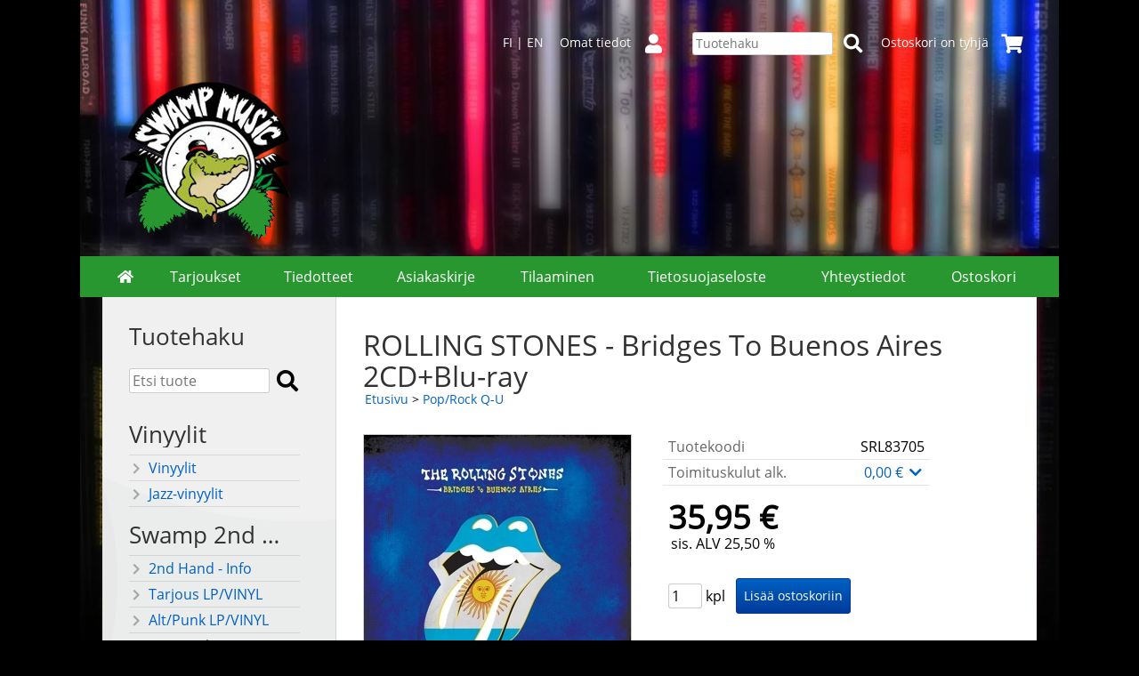

--- FILE ---
content_type: text/html; charset=UTF-8
request_url: https://www.swampmusic.com/p83705-rolling-stones-bridges-to-buenos-aires-2cd-blu-ray-fi.html
body_size: 5818
content:
<!DOCTYPE html>
<html lang="fi">

<head>
<meta name="viewport" content="width=device-width, initial-scale=1" />
<meta charset="UTF-8" />
<link href="styles1-443407037.css" rel="stylesheet" type="text/css" />
<link href="fonts/font-awesome/css/clover.min.css" rel="stylesheet" type="text/css" />
<link rel="canonical" href="https://www.swampmusic.com/p83705-rolling-stones-bridges-to-buenos-aires-2cd-blu-ray-fi.html" />
<link rel="alternate" hreflang="fi" href="https://www.swampmusic.com/p83705-rolling-stones-bridges-to-buenos-aires-2cd-blu-ray-fi.html" />
<link rel="alternate" hreflang="en" href="https://www.swampmusic.com/p83705-rolling-stones-bridges-to-buenos-aires-2cd-blu-ray-en.html" />
<meta name="robots" content="index, noarchive" />
<title>ROLLING STONES - Bridges To Buenos Aires 2CD+Blu-ray | Swamp Music Record Store</title>
<meta name="description" content="1 - 1. (I Can&#039;t Get No) Satisfaction 2. Let&#039;s Spend the Night Together 3. Flip the Switch 4. Gimme Shelter 5. Sister Morphine 6. Its Only Rock &#039;N&#039; Roll (But I Like It) 7. Saint of Me 8. Out of Control 9. Miss You 10." />
<meta property="og:locale" content="fi_FI" />
<meta property="og:site_name" content="Swamp Music Record Store" />
<meta property="og:type" content="product.item" />
<meta property="og:url" content="https://www.swampmusic.com/p83705-rolling-stones-bridges-to-buenos-aires-2cd-blu-ray-fi.html" />
<meta property="og:title" content="ROLLING STONES - Bridges To Buenos Aires 2CD+Blu-ray" />
<meta property="og:description" content="1 - 1. (I Can&#039;t Get No) Satisfaction 2. Let&#039;s Spend the Night Together 3. Flip the Switch 4. Gimme Shelter 5. Sister Morphine 6. Its Only Rock &#039;N&#039; Roll (But I Like It) 7. Saint of Me 8. Out of Control 9. Miss You 10." />
<meta property="og:image" content="https://www.swampmusic.com/graphics/products/thumbnails/pogrp_roling_stones_bridges_to_buenos_aires_7ddb88fe.jpg" />
<meta property="og:updated_time" content="2019-11-05T15:10:16+02:00" />
<meta property="product:retailer_item_id" content="SRL83705" />
<meta property="product:price:amount" content="35.95" />
<meta property="product:price:currency" content="EUR" />
<meta name="twitter:title" content="ROLLING STONES - Bridges To Buenos Aires 2CD+Blu-ray" />
<meta name="twitter:url" content="https://www.swampmusic.com/p83705-rolling-stones-bridges-to-buenos-aires-2cd-blu-ray-fi.html" />
<meta name="twitter:description" content="1 - 1. (I Can&#039;t Get No) Satisfaction 2. Let&#039;s Spend the Night Together 3. Flip the Switch 4. Gimme Shelter 5. Sister Morphine 6. Its Only Rock &#039;N&#039; Roll (But I Like It) 7. Saint of Me 8. Out of Control 9. Miss You 10." />
<meta name="twitter:image" content="https://www.swampmusic.com/graphics/products/thumbnails/pogrp_roling_stones_bridges_to_buenos_aires_7ddb88fe.jpg" />
<meta name="twitter:card" content="summary_large_image" />
<meta name="csx4_connections_page_counter" id="csx4_connections_page_counter" content="1" />
<script src="actions-443407037.js"></script>
<script src="https://www.swampmusic.com/extensions/image_zoom/image_zoom_2.js"></script>
</head>

<body>

<script>
  (function(i,s,o,g,r,a,m){i['GoogleAnalyticsObject']=r;i[r]=i[r]||function(){
  (i[r].q=i[r].q||[]).push(arguments)},i[r].l=1*new Date();a=s.createElement(o),
  m=s.getElementsByTagName(o)[0];a.async=1;a.src=g;m.parentNode.insertBefore(a,m)
  })(window,document,'script','https://www.google-analytics.com/analytics.js','ga');

  ga('create', 'UA-5958537-3', 'auto');
  ga('send', 'pageview');

</script>

<div id="fb-root"></div>
<script>(function(d, s, id) {
  var js, fjs = d.getElementsByTagName(s)[0];
  if (d.getElementById(id)) return;
  js = d.createElement(s); js.id = id;
  js.src = "//connect.facebook.net/en_US/sdk.js#xfbml=1&version=v2.8";
  fjs.parentNode.insertBefore(js, fjs);
}(document, 'script', 'facebook-jssdk'));</script>
<div id="csx4_curtain" onclick="csx4_hide_picture_popup();return false;"></div>
<div id="csx4_popup_box"></div>
<div id="csx4_cart_sidebar" style="display: none;"><div id="csx4_cart_sidebar_inner" onclick="if (document.activeElement.tagName!='A') window.open('https://www.swampmusic.com/shopping-cart-fi.html', '_self');"></div></div>
<div id="body"><div id="ultimate_top_around"><div id="ultimate_top"><div class="language_selection"><a id="language_selection_fi" href="p83705-rolling-stones-bridges-to-buenos-aires-2cd-blu-ray-fi.html">FI</a> | <a id="language_selection_en" href="p83705-rolling-stones-bridges-to-buenos-aires-2cd-blu-ray-en.html">EN</a></div><div class="sign_in_top"><div id="csx4_sign_in_top"><a href="https://www.swampmusic.com/sign-in-fi.html">Omat tiedot<i class="fas fa-user fa-fw"></i></a></div></div><div class="product_search"><form action="product-search-fi.html" id="product_search" method="post"><div class="tb_product_search"><div class="tr_product_search"><div class="tc_product_search"><input autocomplete="off" id="product_search_words" name="product_search_words" placeholder="Tuotehaku" onkeyup="csx4_product_search_interval('1', 'fi', '800')" type="text" /></div><div class="tc_product_search"><div onclick="document.getElementById('product_search').submit();document.getElementById('product_search_icon1').style.display='none';if(document.getElementById('product_search_icon2'))document.getElementById('product_search_icon2').style.display='block';"><div id="product_search_icon1"><i class="fas fa-search fa-fw"></i></div><div id="product_search_icon2"><i class="fas fa-spinner fa-fw"></i></div></div></div></div></div></form></div><div class="shopping_cart_top"><div id="csx4_cart_top"><a href="https://www.swampmusic.com/shopping-cart-fi.html">Ostoskori on tyhjä<i class="fas fa-shopping-cart fa-fw"></i></a></div></div></div></div><div id="all_around"><div id="almost_around"><div id="landscape_around"><div id="landscape_around_inner"><div id="landscape_top"><div class="oma_mobiililogo"><img src="graphics/ui/swamp_kroko_mobiililogo.png" alt="Swampmusic" /></div><div class="oma_tietokonelogo">  <img src="graphics/ui/swamp_kroko_tietokonelogo.png" alt="Swampmusic" /></div></div><div id="landscape_middle"></div><div id="landscape_bottom"><div class="main_navigation_mini" id="csx4_main_navigation_mini"><div class="tb_main_navigation_mini"><div class="tr_main_navigation_mini"><div class="tc_main_navigation_mini" style="width: 15%;"><a href="https://www.swampmusic.com/index.html"><i class="fas fa-home"></i></a></div><div class="tc_main_navigation_mini"><a href="" onclick="csx4_show_dropdown_mini_categories();return false;">Tuotteet</a></div><div class="tc_main_navigation_mini"><a href="https://www.swampmusic.com/shopping-cart-fi.html">Ostoskori</a></div><div class="tc_main_navigation_mini" style="width: 15%;"><a href="https://www.swampmusic.com/navigation-fi.html" onclick="csx4_switch_main_navigation();return false;"><i class="fas fa-bars"></i></a></div></div></div></div><div class="main_navigation_temp" id="csx4_main_navigation_temp"></div><div class="main_navigation" id="csx4_main_navigation"><div class="tb_main_navigation"><div class="tr_main_navigation"><div class="tc_main_navigation_only" style="width: 5%;"><a href="https://www.swampmusic.com/index.html"><i class="fas fa-home"></i></a></div><div class="tc_main_navigation"><a href="https://www.swampmusic.com/offers-p1-fi.html">Tarjoukset</a></div><div class="tc_main_navigation"><a href="https://www.swampmusic.com/news-fi.html">Tiedotteet</a></div><div class="tc_main_navigation"><a href="https://www.swampmusic.com/newsletter-fi.html">Asiakaskirje</a></div><div class="tc_main_navigation"><a href="https://www.swampmusic.com/a2-tilaaminen-fi.html">Tilaaminen</a></div><div class="tc_main_navigation"><a href="https://www.swampmusic.com/a43-tietosuojaseloste-fi.html">Tietosuojaseloste</a></div><div class="tc_main_navigation"><a href="https://www.swampmusic.com/contact-fi.html">Yhteystiedot</a></div><div class="tc_main_navigation_only"><a href="https://www.swampmusic.com/shopping-cart-fi.html">Ostoskori</a></div></div></div></div></div></div></div><div id="dropdown"><div class="dropdown_mini_categories" id="csx4_dropdown_mini_categories"></div><div class="dropdown_categories" id="csx4_dropdown_categories" onmouseleave="csx4_show_dropdown_categories();return false;"></div></div><div id="content_around"><div id="content"><div id="tb_content"><div id="tr_content"><div id="tc_content_left">
<div class="oma_product_search">
  

<h2>Tuotehaku</h2>


  
<form action="product-search-fi.html" id="product_search2" method="post" onsubmit="document.getElementById('product_search').submit();return false;">
    
<div class="tb_oma_product_search">
<div class="tr_oma_product_search">
  
<div class="tc_oma_product_search">
  
<input autocomplete="off" id="product_search_words2_fi" name="product_search_words2_fi" placeholder="Etsi tuote" onkeyup="document.getElementById('product_search_words').value = document.getElementById('product_search_words2_fi').value;" type="text" />
  

  
</div>

<div class="tc_oma_product_search">
<div onclick="document.getElementById('product_search').submit();">
<div id="product_search_icon1"><i class="fa fa-search"></i></div>  
</div>
</div>
  
</div> 
</div>
  
</form>
 
</div>

<script>
if (document.getElementById('product_search_words2') && document.getElementById('product_search_words').value) document.getElementById('product_search_words2').value = document.getElementById('product_search_words').value;
</script>
<div class="categories" id="csx4_categories"><div class="category_tree"><div class="category_tree_part"><div class="tb_category_tree"><div class="tr_category_tree"><div class="tc_category_tree"><h2>Vinyylit</h2></div><div class="tc_category_tree">&nbsp;</div></div><div class="tr_category_tree"><div class="tc_category_tree"><a href="https://www.swampmusic.com/c16-vinyylit-p1-fi.html"><i class="fas fa-chevron-right fa-fw"></i>Vinyylit</a></div><div class="tc_category_tree"></div></div><div class="tr_category_tree"><div class="tc_category_tree"><a href="https://www.swampmusic.com/c17-jazz-vinyylit-p1-fi.html"><i class="fas fa-chevron-right fa-fw"></i>Jazz-vinyylit</a></div><div class="tc_category_tree"></div></div><div class="tr_category_tree"><div class="tc_category_tree"><h2>Swamp 2nd Hand</h2></div><div class="tc_category_tree">&nbsp;</div></div><div class="tr_category_tree"><div class="tc_category_tree"><a href="https://www.swampmusic.com/c64-2nd-hand-info-p1-fi.html"><i class="fas fa-chevron-right fa-fw"></i>2nd Hand - Info</a></div><div class="tc_category_tree"></div></div><div class="tr_category_tree"><div class="tc_category_tree"><a href="https://www.swampmusic.com/c90-tarjous-lp-vinyl-p1-fi.html"><i class="fas fa-chevron-right fa-fw"></i>Tarjous LP/VINYL</a></div><div class="tc_category_tree"></div></div><div class="tr_category_tree"><div class="tc_category_tree"><a href="https://www.swampmusic.com/c79-alt-punk-lp-vinyl-p1-fi.html"><i class="fas fa-chevron-right fa-fw"></i>Alt/Punk LP/VINYL</a></div><div class="tc_category_tree"></div></div><div class="tr_category_tree"><div class="tc_category_tree"><a href="https://www.swampmusic.com/c80-pop-rock-lp-vinyl-p1-fi.html"><i class="fas fa-chevron-right fa-fw"></i>Pop/Rock LP/VINYL</a></div><div class="tc_category_tree"></div></div><div class="tr_category_tree"><div class="tc_category_tree"><a href="https://www.swampmusic.com/c81-metal-lp-vinyl-p1-fi.html"><i class="fas fa-chevron-right fa-fw"></i>Metal LP/VINYL</a></div><div class="tc_category_tree"></div></div><div class="tr_category_tree"><div class="tc_category_tree"><a href="https://www.swampmusic.com/c78-kotimaiset-lp-vinyl-p1-fi.html"><i class="fas fa-chevron-right fa-fw"></i>Kotimaiset LP/VINYL</a></div><div class="tc_category_tree"></div></div><div class="tr_category_tree"><div class="tc_category_tree"><a href="https://www.swampmusic.com/c83-blues-lp-vinyl-p1-fi.html"><i class="fas fa-chevron-right fa-fw"></i>Blues LP/VINYL</a></div><div class="tc_category_tree"></div></div><div class="tr_category_tree"><div class="tc_category_tree"><a href="https://www.swampmusic.com/c84-hiphop-lp-vinyl-p1-fi.html"><i class="fas fa-chevron-right fa-fw"></i>Hiphop LP/VINYL</a></div><div class="tc_category_tree"></div></div><div class="tr_category_tree"><div class="tc_category_tree"><a href="https://www.swampmusic.com/c85-jazz-lp-vinyl-p1-fi.html"><i class="fas fa-chevron-right fa-fw"></i>Jazz LP/VINYL</a></div><div class="tc_category_tree"></div></div></div></div><div class="category_tree_part"><div class="tb_category_tree"><div class="tr_category_tree"><div class="tc_category_tree"><a href="https://www.swampmusic.com/c86-reggae-lp-vinyl-p1-fi.html"><i class="fas fa-chevron-right fa-fw"></i>Reggae LP/VINYL</a></div><div class="tc_category_tree"></div></div><div class="tr_category_tree"><div class="tc_category_tree"><a href="https://www.swampmusic.com/c87-rockabilly-lp-vinyl-p1-fi.html"><i class="fas fa-chevron-right fa-fw"></i>Rockabilly LP/VINYL</a></div><div class="tc_category_tree"></div></div><div class="tr_category_tree"><div class="tc_category_tree"><a href="https://www.swampmusic.com/c88-soundtracks-lp-vinyl-p1-fi.html"><i class="fas fa-chevron-right fa-fw"></i>Soundtracks LP/VINYL</a></div><div class="tc_category_tree"></div></div><div class="tr_category_tree"><div class="tc_category_tree"><a href="https://www.swampmusic.com/c89-soul-funk-lp-vinyl-p1-fi.html"><i class="fas fa-chevron-right fa-fw"></i>Soul/Funk LP/VINYL</a></div><div class="tc_category_tree"></div></div><div class="tr_category_tree"><div class="tc_category_tree"><a href="https://www.swampmusic.com/c72-2nd-hand-wanted-p1-fi.html"><i class="fas fa-chevron-right fa-fw"></i>2nd Hand - Wanted</a></div><div class="tc_category_tree"></div></div><div class="tr_category_tree"><div class="tc_category_tree"><h2>CD Genret</h2></div><div class="tc_category_tree">&nbsp;</div></div><div class="tr_category_tree"><div class="tc_category_tree"><a href="https://www.swampmusic.com/c4-alternative-punk-0-f-p1-fi.html"><i class="fas fa-chevron-right fa-fw"></i>Alternative/Punk 0-F</a></div><div class="tc_category_tree"></div></div><div class="tr_category_tree"><div class="tc_category_tree"><a href="https://www.swampmusic.com/c93-alternative-punk-g-r-p1-fi.html"><i class="fas fa-chevron-right fa-fw"></i>Alternative/Punk G-R</a></div><div class="tc_category_tree"></div></div><div class="tr_category_tree"><div class="tc_category_tree"><a href="https://www.swampmusic.com/c94-alternative-punk-s-a-p1-fi.html"><i class="fas fa-chevron-right fa-fw"></i>Alternative/Punk S-Ä</a></div><div class="tc_category_tree"></div></div><div class="tr_category_tree"><div class="tc_category_tree"><a href="https://www.swampmusic.com/c53-pop-rock-0-b-p1-fi.html"><i class="fas fa-chevron-right fa-fw"></i>Pop/Rock 0-B</a></div><div class="tc_category_tree"></div></div><div class="tr_category_tree"><div class="tc_category_tree"><a href="https://www.swampmusic.com/c92-pop-rock-c-p1-fi.html"><i class="fas fa-chevron-right fa-fw"></i>Pop/Rock C</a></div><div class="tc_category_tree"></div></div><div class="tr_category_tree"><div class="tc_category_tree"><a href="https://www.swampmusic.com/c54-pop-rock-d-f-p1-fi.html"><i class="fas fa-chevron-right fa-fw"></i>Pop/Rock D-F</a></div><div class="tc_category_tree"></div></div><div class="tr_category_tree"><div class="tc_category_tree"><a href="https://www.swampmusic.com/c95-pop-rock-g-h-p1-fi.html"><i class="fas fa-chevron-right fa-fw"></i>Pop/Rock G-H</a></div><div class="tc_category_tree"></div></div></div></div><div class="category_tree_part"><div class="tb_category_tree"><div class="tr_category_tree"><div class="tc_category_tree"><a href="https://www.swampmusic.com/c96-pop-rock-i-j-p1-fi.html"><i class="fas fa-chevron-right fa-fw"></i>Pop/Rock I-J</a></div><div class="tc_category_tree"></div></div><div class="tr_category_tree"><div class="tc_category_tree"><a href="https://www.swampmusic.com/c55-pop-rock-k-p-p1-fi.html"><i class="fas fa-chevron-right fa-fw"></i>Pop/Rock K-P</a></div><div class="tc_category_tree"></div></div><div class="tr_category_tree"><div class="tc_category_tree_selected"><a href="https://www.swampmusic.com/c56-pop-rock-q-u-p1-fi.html"><i class="fas fa-chevron-right fa-fw"></i>Pop/Rock Q-U</a></div><div class="tc_category_tree_selected"></div></div><div class="tr_category_tree"><div class="tc_category_tree"><a href="https://www.swampmusic.com/c57-pop-rock-v--p1-fi.html"><i class="fas fa-chevron-right fa-fw"></i>Pop/Rock V-Ö</a></div><div class="tc_category_tree"></div></div><div class="tr_category_tree"><div class="tc_category_tree"><a href="https://www.swampmusic.com/c58-metal-0-c-p1-fi.html"><i class="fas fa-chevron-right fa-fw"></i>Metal 0-C</a></div><div class="tc_category_tree"></div></div><div class="tr_category_tree"><div class="tc_category_tree"><a href="https://www.swampmusic.com/c59-metal-d-j-p1-fi.html"><i class="fas fa-chevron-right fa-fw"></i>Metal D-J</a></div><div class="tc_category_tree"></div></div><div class="tr_category_tree"><div class="tc_category_tree"><a href="https://www.swampmusic.com/c60-metal-k-p-p1-fi.html"><i class="fas fa-chevron-right fa-fw"></i>Metal K-P</a></div><div class="tc_category_tree"></div></div><div class="tr_category_tree"><div class="tc_category_tree"><a href="https://www.swampmusic.com/c61-metal-q-u-p1-fi.html"><i class="fas fa-chevron-right fa-fw"></i>Metal Q-U</a></div><div class="tc_category_tree"></div></div><div class="tr_category_tree"><div class="tc_category_tree"><a href="https://www.swampmusic.com/c62-metal-v--p1-fi.html"><i class="fas fa-chevron-right fa-fw"></i>Metal V-Ö</a></div><div class="tc_category_tree"></div></div><div class="tr_category_tree"><div class="tc_category_tree"><a href="https://www.swampmusic.com/c7-kotimaiset-p1-fi.html"><i class="fas fa-chevron-right fa-fw"></i>Kotimaiset</a></div><div class="tc_category_tree"></div></div><div class="tr_category_tree"><div class="tc_category_tree"><a href="https://www.swampmusic.com/c8-industrial-p1-fi.html"><i class="fas fa-chevron-right fa-fw"></i>Industrial</a></div><div class="tc_category_tree"></div></div><div class="tr_category_tree"><div class="tc_category_tree"><a href="https://www.swampmusic.com/c9-coolmusa-p1-fi.html"><i class="fas fa-chevron-right fa-fw"></i>CoolMusa</a></div><div class="tc_category_tree"></div></div><div class="tr_category_tree"><div class="tc_category_tree"><a href="https://www.swampmusic.com/c10-jazz-p1-fi.html"><i class="fas fa-chevron-right fa-fw"></i>Jazz</a></div><div class="tc_category_tree"></div></div></div></div><div class="category_tree_part"><div class="tb_category_tree"><div class="tr_category_tree"><div class="tc_category_tree"><a href="https://www.swampmusic.com/c11-rap-hiphop-p1-fi.html"><i class="fas fa-chevron-right fa-fw"></i>Rap/Hiphop</a></div><div class="tc_category_tree"></div></div><div class="tr_category_tree"><div class="tc_category_tree"><a href="https://www.swampmusic.com/c12-rocknroll-p1-fi.html"><i class="fas fa-chevron-right fa-fw"></i>Rocknroll</a></div><div class="tc_category_tree"></div></div><div class="tr_category_tree"><div class="tc_category_tree"><a href="https://www.swampmusic.com/c13-soundtracks-p1-fi.html"><i class="fas fa-chevron-right fa-fw"></i>Soundtracks</a></div><div class="tc_category_tree"></div></div><div class="tr_category_tree"><div class="tc_category_tree"><a href="https://www.swampmusic.com/c14-world-music-p1-fi.html"><i class="fas fa-chevron-right fa-fw"></i>World Music</a></div><div class="tc_category_tree"></div></div><div class="tr_category_tree"><div class="tc_category_tree"><h2>Muut</h2></div><div class="tc_category_tree">&nbsp;</div></div><div class="tr_category_tree"><div class="tc_category_tree"><a href="https://www.swampmusic.com/c18-dvd-p1-fi.html"><i class="fas fa-chevron-right fa-fw"></i>DVD</a></div><div class="tc_category_tree"></div></div><div class="tr_category_tree"><div class="tc_category_tree"><a href="https://www.swampmusic.com/c19-lahjakortit-p1-fi.html"><i class="fas fa-chevron-right fa-fw"></i>Lahjakortit</a></div><div class="tc_category_tree"></div></div><div class="tr_category_tree"><div class="tc_category_tree"><a href="https://www.swampmusic.com/c20-paidat-p1-fi.html"><i class="fas fa-chevron-right fa-fw"></i>Paidat</a></div><div class="tc_category_tree"></div></div><div class="tr_category_tree"><div class="tc_category_tree"><a href="https://www.swampmusic.com/c21-kirjat-p1-fi.html"><i class="fas fa-chevron-right fa-fw"></i>Kirjat</a></div><div class="tc_category_tree"></div></div><div class="tr_category_tree"><div class="tc_category_tree"><a href="https://www.swampmusic.com/c65-tarvikkeet-p1-fi.html"><i class="fas fa-chevron-right fa-fw"></i>Tarvikkeet</a></div><div class="tc_category_tree"></div></div><div class="tr_category_tree"><div class="tc_category_tree"><a href="https://www.swampmusic.com/c91-funko-pop-vinyl-figuurit-p1-fi.html"><i class="fas fa-chevron-right fa-fw"></i>Funko Pop! Vinyl Figuurit</a></div><div class="tc_category_tree"></div></div></div></div></div></div></div><div id="tc_content_middle"><div id="tc_content_middle_inner"><input type="hidden" name="csx4_connections_product_id" id="csx4_connections_product_id" value="83705" /><h1 class="crumb">ROLLING STONES - Bridges To Buenos Aires 2CD+Blu-ray</h1><p class="crumb"><a href="https://www.swampmusic.com/index.html">Etusivu</a> > <a href="https://www.swampmusic.com/c56-pop-rock-q-u-p1-fi.html">Pop/Rock Q-U</a></p><div class="category_bar" id="csx4_category_bar"><div class="tb_category_bar"><div class="tr_category_bar"></div></div></div><div class="tb_product_columns"><div class="tr_product_columns"><div class="tc_product_columns"><div id="product_picture" style="width: 302px;"><div class="tb_product_picture"><div class="tr_product_picture"><div class="tc_product_picture"><a href="graphics/products/roling_stones_bridges_to_buenos_aires_7ddb88fe.jpg" oncontextmenu="return false;" onclick="csx4_show_picture_popup('83705', '1', '600', '800', 'fi');return false;" target="_blank"><picture><source srcset="graphics/products/thumbnails/1x/ppipp_roling_stones_bridges_to_buenos_aires_7ddb88fe.webp 1x,graphics/products/thumbnails/2x/ppipp_roling_stones_bridges_to_buenos_aires_7ddb88fe.webp 2x" type="image/webp" ><img src="graphics/products/thumbnails/ppipp_roling_stones_bridges_to_buenos_aires_7ddb88fe.jpg" width="300" height="300" alt="ROLLING STONES - Bridges To Buenos Aires 2CD+Blu-ray" /></picture></a></div></div></div></div></div><div class="tc_product_columns"><div class="tb_product_figures"><div class="tr_product_figures"><div class="tc_product_figures_left">Tuotekoodi</div><div class="tc_product_figures_right">SRL83705</div></div><div class="tr_product_figures"><div class="tc_product_figures_left">Toimituskulut alk.</div><div class="tc_product_figures_right"><div class="csx4_script_show"><a class="csx4_popup" id="term1open" href="#" onclick="csx4_show_info('term1');return false;">0,00&nbsp;€ <i class="fas fa-chevron-down fa-fw"></i></a><a class="csx4_popup" id="term1close" href="#" style="display: none;" onclick="csx4_hide_info('term1');return false;">0,00&nbsp;€ <i class="fas fa-chevron-up fa-fw"></i></a></div><noscript>0,00&nbsp;€</noscript></div></div></div><div class="csx4_popup"><div class="csx4_popup_inner" id="term1" style="display: none;"><div class="product_delivery">Toimituskulut toimitustavoittain, jos tilaat vain tämän tuotteen:<div class="tb_product_delivery"><div class="tr_product_delivery"><div class="tc_product_delivery_left">Suomi</div><div class="tc_product_delivery_right">4,00&nbsp;€</div></div><div class="tr_product_delivery"><div class="tc_product_delivery_left">Nouto&nbsp;liikkeestä</div><div class="tc_product_delivery_right">0,00&nbsp;€</div></div></div>Sisältäen arvonlisäveroa 25,50 %</div></div></div><form action="https://www.swampmusic.com/shopping-cart-fi.html" id="product_form83705" method="post"><input type="hidden" name="add_to_cart" value="1" /><input type="hidden" name="product_id" value="83705" /><div id="csx4_product_variations"></div><input type="hidden" name="csx4_connections_product_price" id="csx4_connections_product_price" value="35.95" /><div class="tb_product_price"><div class="tr_product_price"><div class="tc_product_price"><div class="product_price_normal">35,95&nbsp;€</div><div class="product_price_vat">sis. ALV 25,50 %</div></div></div></div><div id="csx4_cart_alert" style="display: none;"></div><div class="tb_product_cart"><div class="tr_product_cart"><div class="tc_product_cart_left"><input type="text" name="product_qty" value="1" class="qty_1" /> kpl</div><div class="tc_product_cart_right"><input onclick="csx4_add_to_cart('product_form83705', 'fi');return false;" type="submit" value="Lisää ostoskoriin" /></div></div></div></form><div class="fb-like" data-width="100" data-layout="button" data-action="like" data-show-faces="false" data-share="true"></div>
<br /><br /><a href="https://twitter.com/share" class="twitter-share-button" data-show-count="false">Tweet</a><script async src="//platform.twitter.com/widgets.js" charset="utf-8"></script>
</div></div></div><div class="tb_product_intro"><div class="tr_product_intro"><div class="tc_product_intro"><div id="product_intro_description" class="part_content" style="display:block;"><p>1 -</p>
<p>1. (I Can't Get No) Satisfaction<br />    2. Let's Spend the Night Together<br />    3. Flip the Switch<br />    4. Gimme Shelter<br />    5. Sister Morphine<br />    6. Its Only Rock 'N' Roll (But I Like It)<br />    7. Saint of Me<br />    8. Out of Control<br />    9. Miss You<br />    10. Like a Rolling Stone (Featuring Bob Dylan)<br />    11. Thief In the Night</p>
<p>- 2 -</p>
<p>1. Wanna Hold You<br />    2. Little Queenie<br />    3. When the Whip Comes Down<br />    4. You Got Me Rocking<br />    5. Sympathy For the Devil<br />    6. Tumbling Dice<br />    7. Honky Tonk Women<br />    8. Start Me Up<br />    9. Jumpin' Jack Flash<br />    10. You Can't Always Get What You Want<br />    11. Brown Sugar</p>
<p>- 3 -</p>
<p>1. (I Can't Get No) Satisfaction<br />    2. Let's Spend the Night Together<br />    3. Flip the Switch<br />    4. Gimme Shelter<br />    5. Sister Morphine<br />    6. Its Only Rock 'N' Roll (But I Like It)<br />    7. Saint of Me<br />    8. Out of Control<br />    9. Miss You<br />    10. Like a Rolling Stone (Featuring Bob Dylan)<br />    11. Thief In the Night<br />    12. Wanna Hold You<br />    13. Little Queenie<br />    14. When the Whip Comes Down<br />    15. You Got Me Rocking<br />    16. Sympathy For the Devil<br />    17. Tumbling Dice<br />    18. Honky Tonk Women<br />    19. Start Me Up<br />    20. Jumpin' Jack Flash<br />    21. You Can't Always Get What You Want<br />    22. Brown Sugar</p></div></div></div></div><img height="0" width="0" onload="csx4_yesscript_product_intro('product_intro_description');" src="[data-uri]" alt="tech" /></div><img height="0" width="0" onload="csx4_yesscript();" src="[data-uri]" alt="tech" /></div><div id="tc_content_right"></div></div></div></div></div></div><div id="brand_around"><div id="brand"></div></div><div id="bottom_around"><div id="bottom"><div class="oma_alapalkki"><div style="overflow-x:auto;" align="center"><table cellspacing="10"><tr>	<td align="left" valign="top"><strong>Swamp Music</strong><br />Tuomiokirkonkatu 17<br />FI-33100 Tampere<br />puh. (03) 212 3087<br />e-mail tilaukset (a) swampmusic.com<br />ma-pe 10-18, la 10-16<br /><br /></td>	<td align="left" valign="top"><strong>Second Hand Swamp Music</strong><br />Verkatehtaankatu 11<br />FI-33100 Tampere<br />puh. (03) 212 3187<br />e-mail secondhand (a) swampmusic.com<br />ma-pe 10-18, la 10-16<br /><br /></td>	<td align="left" valign="top"><strong>Swampin sisarliike Ideaparkissa</strong><br />Ideaparkinkatu 4<br />FI-37570 Lempäälä<br />puh. 010-239 2090 <a name="Swamp" id="Swamp" href="http://www.swamp.fi/" target="_blank">WEB</a><br />e-mail ideapark (a) swamp.fi<br />ma-pe 11-20, la 10-18, su 12-18<br /><br /></td></tr></table></div></div></div></div></div></div><div style="text-align: center !important;"><div style="display: inline-block;font: 80%/1.1 'Segoe UI', Arial, sans-serif !important;margin: 7px auto 24px auto !important;">&nbsp;</div></div>
<noscript id="deferred-styles"><link href="fonts/font-awesome/css/all.min.css" rel="stylesheet" type="text/css" /></noscript>

<script>
var $csx4_lds=function(){var $csx4_asn=document.getElementById("deferred-styles");var $csx4_rep=document.createElement("div");$csx4_rep.innerHTML=$csx4_asn.textContent;document.body.appendChild($csx4_rep)
$csx4_asn.parentElement.removeChild($csx4_asn);};var $csx4_raf=requestAnimationFrame||mozRequestAnimationFrame||webkitRequestAnimationFrame||msRequestAnimationFrame;if($csx4_raf){$csx4_raf(function(){window.setTimeout($csx4_lds,0);});}else{window.addEventListener('load',$csx4_lds);}
</script>

<script type="application/ld+json">
{
	"@context": "http://schema.org/",
	"@type": "Product",
	"name": "ROLLING STONES - Bridges To Buenos Aires 2CD+Blu-ray",
	"image": [
		"https://www.swampmusic.com/graphics/products/roling_stones_bridges_to_buenos_aires_7ddb88fe.jpg"
	],
	"description": "1 - 1. (I Can&#039;t Get No) Satisfaction 2. Let&#039;s Spend the Night Together 3. Flip the Switch 4. Gimme Shelter 5. Sister Morphine 6. Its Only Rock &#039;N&#039; Roll (But I Like It) 7. Saint of Me 8. Out of Control 9. Miss You 10.",
	"sku": "SRL83705",
	"offers": {
		"@type": "Offer",
		"url": "https://www.swampmusic.com/p83705-rolling-stones-bridges-to-buenos-aires-2cd-blu-ray-fi.html",
		"priceCurrency": "EUR",
		"price": "35.95",
		"seller": {
			"@type": "Organization",
			"name": "Swamp Music Record Store"
		}
	}
}
</script>
<script type="application/ld+json">
{
	"@context": "http://schema.org",
	"@type": "BreadcrumbList",
	"itemListElement": [{
		"@type": "ListItem",
		"position": 1,
		"item": {
			"@id": "https://www.swampmusic.com/c56-pop-rock-q-u-p1-fi.html",
			"name": "Pop/Rock Q-U"
		}
	},{
		"@type": "ListItem",
		"position": 2,
		"item": {
			"@id": "https://www.swampmusic.com/p83705-rolling-stones-bridges-to-buenos-aires-2cd-blu-ray-fi.html",
			"name": "ROLLING STONES - Bridges To Buenos Aires 2CD+Blu-ray",
			"image": "https://www.swampmusic.com/graphics/products/roling_stones_bridges_to_buenos_aires_7ddb88fe.jpg"
		}
	}]
}
</script>

</body>

</html>

<!--
Powered by Clover Shop(r) ❤
Copyright (c) 2013- Clover Shop Oy. All rights reserved.

This is commercial software. Unauthorized use, reproduction,
reverse engineering and/or distribution is strictly prohibited.

For more information, please visit https://www.clovershop.com
-->

--- FILE ---
content_type: text/css; charset=utf-8
request_url: https://www.swampmusic.com/styles1-443407037.css
body_size: 9369
content:
@charset "UTF-8";
div.csx4_script_show {display: none;}div.csx4_script_hide {display: inline;}#csx4_curtain {background-color: rgb(0,0,0);display: none;left: 0px;opacity: 0.35;position: absolute;top: 0px;z-index: 2000;}#csx4_popup_box {display: none;line-height: 0;margin: 0px 0px 0px 0px;padding: 0px 0px 0px 0px;position: absolute;z-index: 4005;}#csx4_cart_sidebar {bottom: 0;margin: 0px 0px 0px 0px;position: fixed;width: 100%;z-index: 8995;}#product_search_icon2 {display: none;}

@font-face{font-family: 'Open Sans';font-style: normal;font-weight: 400;src: local('Open Sans'), local('OpenSans'), url(https://fonts.gstatic.com/s/opensans/v13/K88pR3goAWT7BTt32Z01mxJtnKITppOI_IvcXXDNrsc.woff2) format('woff2');unicode-range: U+0460-052F, U+20B4, U+2DE0-2DFF, U+A640-A69F;}@font-face{font-family: 'Open Sans';font-style: normal;font-weight: 400;src: local('Open Sans'), local('OpenSans'), url(https://fonts.gstatic.com/s/opensans/v13/RjgO7rYTmqiVp7vzi-Q5URJtnKITppOI_IvcXXDNrsc.woff2) format('woff2');unicode-range: U+0400-045F, U+0490-0491, U+04B0-04B1, U+2116;}@font-face{font-family: 'Open Sans';font-style: normal;font-weight: 400;src: local('Open Sans'), local('OpenSans'), url(https://fonts.gstatic.com/s/opensans/v13/LWCjsQkB6EMdfHrEVqA1KRJtnKITppOI_IvcXXDNrsc.woff2) format('woff2');unicode-range: U+1F00-1FFF;}@font-face{font-family: 'Open Sans';font-style: normal;font-weight: 400;src: local('Open Sans'), local('OpenSans'), url(https://fonts.gstatic.com/s/opensans/v13/xozscpT2726on7jbcb_pAhJtnKITppOI_IvcXXDNrsc.woff2) format('woff2');unicode-range: U+0370-03FF;}@font-face{font-family: 'Open Sans';font-style: normal;font-weight: 400;src: local('Open Sans'), local('OpenSans'), url(https://fonts.gstatic.com/s/opensans/v13/59ZRklaO5bWGqF5A9baEERJtnKITppOI_IvcXXDNrsc.woff2) format('woff2');unicode-range: U+0102-0103, U+1EA0-1EF9, U+20AB;}@font-face{font-family: 'Open Sans';font-style: normal;font-weight: 400;src: local('Open Sans'), local('OpenSans'), url(https://fonts.gstatic.com/s/opensans/v13/u-WUoqrET9fUeobQW7jkRRJtnKITppOI_IvcXXDNrsc.woff2) format('woff2');unicode-range: U+0100-024F, U+1E00-1EFF, U+20A0-20AB, U+20AD-20CF, U+2C60-2C7F, U+A720-A7FF;}@font-face{font-family: 'Open Sans';font-style: normal;font-weight: 400;src: local('Open Sans'), local('OpenSans'), url(https://fonts.gstatic.com/s/opensans/v13/cJZKeOuBrn4kERxqtaUH3VtXRa8TVwTICgirnJhmVJw.woff2) format('woff2');unicode-range: U+0000-00FF, U+0131, U+0152-0153, U+02C6, U+02DA, U+02DC, U+2000-206F, U+2074, U+20AC, U+2212, U+2215, U+E0FF, U+EFFD, U+F000;}


@media (max-width: 1099px){#body{font: 100%/1.4 "Open Sans", Arial, Helvetica, sans-serif;margin: 0 auto;width: 100%;}}@media (min-width: 1100px){#body{font: 100%/1.4 "Open Sans", Arial, Helvetica, sans-serif;margin: 0 auto;width: 100%;max-width: 1100px;background: url('graphics/ui/swamp_bg.jpg') no-repeat center center fixed;background-size: 1100px auto;}}@media (min-width: 1300px){#body{font: 100%/1.4 "Open Sans", Arial, Helvetica, sans-serif;margin: 0 auto;width: 100%;max-width: 1300px;background: url('graphics/ui/swamp_bg.jpg') no-repeat center center fixed;background-size: 1300px auto;}}@media (max-width: 1099px){#ultimate_top_around{background-color: transparent;background: url('graphics/ui/swamp_bg.jpg') no-repeat center center fixed;background-size: cover;}}@media (min-width: 1100px){#ultimate_top_around{background-color: transparent;}}@media print{#ultimate_top_around{display: none;}}@media (max-width: 1099px){#ultimate_top{margin: 0 auto;padding: 15px 0px 15px 0px;text-align: center;}}@media (min-width: 1100px){#ultimate_top{margin: 0 auto;padding: 25px 30px 8px 0px;text-align: right;width: 1050px;}}@media (min-width: 1300px){#ultimate_top{margin: 0 auto;padding: 25px 30px 8px 0px;text-align: right;width: 1250px;}}@media (max-width: 1099px){#all_around{background-color: rgb(255,255,255);}}@media (min-width: 1100px){#all_around{background-color: transparent;clear: both;}}@media (max-width: 1099px){#almost_around{}}@media (min-width: 1100px){#almost_around{clear: both;margin: 0 auto;width: 100%;}}@media (min-width: 1300px){#almost_around{clear: both;margin: 0 auto;width: 100%;}}@media (max-width: 1099px){#landscape_around{background: url('graphics/ui/swamp_bg.jpg') no-repeat center center fixed;background-size: cover;}}@media (min-width: 1100px){#landscape_around{clear: both;}}#landscape_around_inner{}@media (max-width: 1099px){#landscape_top{padding: 0px 0px 0px 0px;}}@media (min-width: 1100px){#landscape_top{margin: auto;padding: 0px 0px 0px 0px;width: 100%;}}@media (min-width: 1300px){#landscape_top{margin: auto;padding: 0px 0px 0px 0px;width: 100%;}}@media (max-width: 1099px){#landscape_middle{}}@media (min-width: 1100px){#landscape_middle{background-color: rgb(255,255,255);margin: auto;width: 100%;}}@media (min-width: 1300px){#landscape_middle{background-color: rgb(255,255,255);margin: auto;width: 100%;}}@media (max-width: 1099px){#landscape_bottom{padding: 15px 0px 15px 0px;}}@media (min-width: 1100px){#landscape_bottom{background-color: rgb(255,255,255);margin: auto;padding: 0px 0px 0px 0px;width: 100%;}}@media (min-width: 1300px){#landscape_bottom{background-color: rgb(255,255,255);margin: auto;padding: 0px 0px 0px 0px;width: 100%;}}@media print{#landscape_bottom{display: none;}}@media (max-width: 1099px){#dropdown{display: none;margin: 15px 15px 15px 15px;padding: 15px;}}@media (min-width: 1100px){#dropdown{display: none;margin: 15px auto 15px auto;width: 1050px;}}@media (min-width: 1300px){#dropdown{margin: 15px auto 15px auto;width: 1250px;}}#content_around{}@media (max-width: 1099px){#content{padding: 0px 15px 0px 15px;}}@media (min-width: 1100px){#content{margin: auto;width: 1050px;}}@media (min-width: 1300px){#content{margin: auto;width: 1250px;}}@media (max-width: 1099px){#tb_content{}}@media (min-width: 1100px){#tb_content{border-spacing: 0px 0px;display: table;table-layout: fixed;width: 100%;}}@media (max-width: 1099px){#tr_content{}}@media (min-width: 1100px){#tr_content{display: table-row;}}@media (max-width: 1099px){#tc_content_left{display: none;}}@media (min-width: 1100px){#tc_content_left{background-color: rgb(245,245,245);background: url('graphics/ui/2016tausta_harmaa.png') no-repeat center center fixed;background-size: cover;border-right: 1px solid rgba(0,0,0, 0.1);display: table-cell;padding: 15px 40px 15px 30px;vertical-align: top;width: 25%;}}@media (min-width: 1300px){#tc_content_left{background-color: rgb(245,245,245);background: url('graphics/ui/2016tausta_harmaa.png') no-repeat center center fixed;background-size: cover;border-right: 1px solid rgba(0,0,0, 0.1);display: table-cell;padding: 15px 40px 15px 30px;vertical-align: top;width: 25%;}}#tc_content_left a{color: rgb(0,97,193);text-decoration: none;}#tc_content_left a:hover{text-decoration: underline;}@media (max-width: 1099px){#tc_content_middle{padding: 15px 0px 15px 0px;}}@media (min-width: 1100px){#tc_content_middle{background-color: rgb(255,255,255);display: table-cell;padding: 15px 40px 15px 30px;vertical-align: top;width: 75%;}}@media (min-width: 1300px){#tc_content_middle{background-color: rgb(255,255,255);display: table-cell;padding: 15px 40px 15px 30px;vertical-align: top;width: 75%;}}#tc_content_middle a{color: rgb(0,97,193);text-decoration: none;}#tc_content_middle a:hover{text-decoration: underline;}@media (max-width: 1099px){#tc_content_right{display: none;}}@media (min-width: 1100px){#tc_content_right{display: none;}}@media (min-width: 1300px){#tc_content_right{display: none;}}#brand_around{}@media (max-width: 1099px){#brand{}}@media (min-width: 1100px){#brand{}}@media (max-width: 1099px){#bottom_around{background: url('graphics/ui/swamp_bg.jpg') no-repeat center center fixed;background-size: cover;}}@media (min-width: 1100px){#bottom_around{}}@media (max-width: 1099px){#bottom{}}@media (min-width: 1100px){#bottom{}}


@media (max-width: 1099px){body{color: rgb(0,0,0);font: 100%/1.4 "Open Sans", Arial, Helvetica, sans-serif;height: 100%;margin: 0;overflow-x: hidden;padding: 0;width: 100%;background-color: rgb(0,0,0);}}@media (min-width: 1100px){body{color: rgb(0,0,0);font: 100%/1.4 "Open Sans", Arial, Helvetica, sans-serif;margin: 0;padding: 0;background-color: rgb(0,0,0);}}@keyframes csx4_fadein{from{opacity: 0.5;}to{opacity: 1;}}form{display: inline;}@media (max-width: 1099px){h1{color: rgb(50,50,50);font: 200%/1.1 "Open Sans", Arial, Helvetica, sans-serif;}}@media (min-width: 1100px){h1{color: rgb(50,50,50);font: 200%/1.1 "Open Sans", Arial, Helvetica, sans-serif;}}h1.crumb{margin-bottom: 0px;}@media (max-width: 1099px){h2{color: rgb(50,50,50);font: 160%/1.1 "Open Sans", Arial, Helvetica, sans-serif;}}@media (min-width: 1100px){h2{color: rgb(50,50,50);font: 160%/1.1 "Open Sans", Arial, Helvetica, sans-serif;}}h2.crumb{margin-bottom: 0px;}@media (max-width: 1099px){h3{color: rgb(50,50,50);font: 130%/1.1 "Open Sans", Arial, Helvetica, sans-serif;}}@media (min-width: 1100px){h3{color: rgb(50,50,50);font: 130%/1.1 "Open Sans", Arial, Helvetica, sans-serif;}}img{border: 0;}img.missing_picture{background-color: rgb(255,255,255);border: 1px solid rgba(0,0,0,0.05);}input[type="text"], input[type="password"], input[type="email"], select{border: 1px solid rgba(0,0,0, 0.2);border-radius: 3px;font: 100%/1.4 "Open Sans", Arial, Helvetica, sans-serif;padding: 2px 3px 2px 3px;}input[type="text"]:hover, input[type="password"]:hover, input[type="email"]:hover, select:hover{border: 1px solid rgba(0,0,0, 0.4);}input[type="radio"]{display: none;}input[type="radio"] + label{border: 1px solid rgba(0,0,0, 0.2);border-radius: 50px;display: inline-block;padding: 9px;position: relative;}input[type="radio"]:hover + label{border: 1px solid rgba(0,0,0, 0.4);}input[type="radio"]:checked + label:after{background-color: rgb(0,97,193);background-image: -webkit-linear-gradient(bottom, rgba(0,0,0,0.05) 50%, rgba(255, 255, 255, 0.3) 50%);background-image: -moz-linear-gradient(bottom, rgba(0,0,0,0.05) 50%, rgba(255, 255, 255, 0.3) 50%);background-image: -o-linear-gradient(bottom, rgba(0,0,0,0.05) 50%, rgba(255, 255, 255, 0.3) 50%);background-image: -ms-linear-gradient(bottom, rgba(0,0,0,0.05) 50%, rgba(255, 255, 255, 0.3) 50%);background-image: linear-gradient(to top, rgba(0,0,0,0.05) 50%, rgba(255, 255, 255, 0.3) 50%);border-radius: 50px;box-shadow: -2px -2px 2px rgba(255,255,255,0.2), inset 2px 2px 2px rgba(255,255,255,0.2);color: rgb(255,255,255);content: ' ';height: 14px;left: 2px;position: absolute;top: 2px;width: 14px;}input[type="checkbox"]{display: none;}input[type="checkbox"] + label{border: 1px solid rgba(0,0,0, 0.2);border-radius: 3px;display: inline-block;padding: 9px;position: relative;}input[type="checkbox"]:hover + label{border: 1px solid rgba(0,0,0, 0.4);}input[type="checkbox"]:checked + label:after{background-color: rgb(0,97,193);background-image: -webkit-linear-gradient(bottom, rgba(0,0,0,0.05) 50%, rgba(255, 255, 255, 0.3) 50%);background-image: -moz-linear-gradient(bottom, rgba(0,0,0,0.05) 50%, rgba(255, 255, 255, 0.3) 50%);background-image: -o-linear-gradient(bottom, rgba(0,0,0,0.05) 50%, rgba(255, 255, 255, 0.3) 50%);background-image: -ms-linear-gradient(bottom, rgba(0,0,0,0.05) 50%, rgba(255, 255, 255, 0.3) 50%);background-image: linear-gradient(to top, rgba(0,0,0,0.05) 50%, rgba(255, 255, 255, 0.3) 50%);border-radius: 3px;box-shadow: -2px -2px 2px rgba(255,255,255,0.2), inset 2px 2px 2px rgba(255,255,255,0.2);color: rgb(255,255,255);content: ' ';height: 14px;left: 2px;position: absolute;top: 2px;width: 14px;}input::-moz-focus-inner{border: 0;padding: 0;margin-top:0px;margin-bottom: 0px;}input[type="submit"], input[type="button"]{border:1px solid rgb(0,59,155);border-radius: 3px;background-color: rgb(0,97,193);background-image: -webkit-gradient(linear, left top, left bottom, from(rgb(245,245,245)), to(rgb(0,59,155)));background-image: -webkit-linear-gradient(top, rgb(0,97,193), rgb(0,59,155));background-image: -moz-linear-gradient(top, rgb(0,97,193), rgb(0,59,155));background-image: -ms-linear-gradient(top, rgb(0,97,193), rgb(0,59,155));background-image: -o-linear-gradient(top, rgb(0,97,193), rgb(0,59,155));background-image: linear-gradient(to bottom, rgb(0,97,193), rgb(0,59,155));color: rgb(255,255,255);cursor: pointer;font: 14px/1.0 "Open Sans", Verdana, sans-serif;padding: 12px 8px 12px 8px;text-decoration:none;}input[type="submit"]:hover, input[type="button"]:hover{background-color: rgb(0,59,155);background-image: -webkit-gradient(linear, left top, left bottom, from(rgb(0,59,155)), to(rgb(0,21,117)));background-image: -webkit-linear-gradient(top, rgb(0,59,155), rgb(0,21,117));background-image: -moz-linear-gradient(top, rgb(0,59,155), rgb(0,21,117));background-image: -ms-linear-gradient(top, rgb(0,59,155), rgb(0,21,117));background-image: -o-linear-gradient(top, rgb(0,59,155), rgb(0,21,117));background-image: linear-gradient(to bottom, rgb(0,59,155), rgb(0,21,117));border:1px solid rgb(0,21,117);filter:progid:DXImageTransform.Microsoft.gradient(GradientType=0,startColorstr=#d9dddd, endColorstr=#c6c3c3);}input.qty_1{width: 30px;}input.qty_2{width: 40px;}input.qty_3{width: 50px;}input.qty_4{width: 60px;}input.qty_5{width: 70px;}input.qty_n{width: 80px;}input.form63{width: 63px;}input.form100{width: 100px;}input.form150{width: 150px;}input.form200{width: 200px;}input.form250{width: 250px;}label{-webkit-user-select: none;-moz-user-select: none;-ms-user-select: none;}p{-moz-hyphens: auto;-webkit-hyphens: auto;hyphens: auto;}p.crumb{margin-top: 0px;font: 90%/1.3 "Open Sans", Arial, Helvetica, sans-serif;margin: 0px 0px 25px 0px;padding: 0px 0px 0px 2px;}p.form_alert{border: 1px solid rgba(0,0,0,0.3);color: rgb(204,0,0);display: inline-block;font: 130%/1.5 "Open Sans", Verdana, sans-serif;margin: 0px 0px 50px 0px;padding: 30px 30px 30px 30px;position: relative;text-align: center;}p.form_alert:before{border: 1px solid rgba(0,0,0,0.3);border-radius: 50%;bottom: -40px;content: "";height: 50px;position: absolute;right: 90px;width: 50px;z-index: 100;}p.form_alert:after{border: 1px solid rgba(0,0,0,0.3);border-radius: 50%;bottom: -60px;content: "";height: 25px;position: absolute;right: 45px;width: 25px;z-index: 100;}select.form150{font: 100%/1.4 "Open Sans", Arial, Helvetica, sans-serif;width: 150px;}select.form175{font: 100%/1.4 "Open Sans", Arial, Helvetica, sans-serif;width: 175px;}textarea{border: 1px solid rgba(0,0,0, 0.2);border-radius: 3px;font: 100%/1.4 "Open Sans", Arial, Helvetica, sans-serif;padding: 2px 3px 2px 3px;}textarea:hover{border: 1px solid rgba(0,0,0, 0.4);}@media (max-width: 1099px){textarea.form_375x180{font: 100%/1.4 "Open Sans", Arial, Helvetica, sans-serif;height: 180px;width: 250px;}}@media (min-width: 1100px){textarea.form_375x180{font: 100%/1.4 "Open Sans", Arial, Helvetica, sans-serif;height: 180px;width: 375px;}}@media (max-width: 1099px){textarea.form_375x80{font: 100%/1.4 "Open Sans", Arial, Helvetica, sans-serif;height: 80px;width: 250px;}}@media (min-width: 1100px){textarea.form_375x80{font: 100%/1.4 "Open Sans", Arial, Helvetica, sans-serif;height: 80px;width: 375px;}}


@media (max-width: 1099px){div.language_selection{color: rgb(255,255,255);display: inline-block;font: 100%/1.4 "Open Sans", Arial, Helvetica, sans-serif;height: 30px;line-height: 30px;padding: 3px 0px 3px 18px;text-shadow: 1px 1px 0px rgba(0,0,0,0.1);vertical-align: middle;}div.language_selection a{color: rgb(255,255,255);text-decoration: none;}div.language_selection img{margin: 0px 12px 0px 0px;width: 30px;}}@media (min-width: 1100px){div.language_selection{color: rgb(255,255,255);font: 90%/1.3 "Open Sans", Arial, Helvetica, sans-serif;display: inline-block;height: 40px;line-height: 40px;padding: 3px 0px 3px 18px;text-shadow: 1px 1px 0px rgba(0,0,0,0.1);vertical-align: middle;}div.language_selection a{color: rgb(255,255,255);text-decoration: none;}div.language_selection a:hover{text-decoration: underline;}div.language_selection img{margin: 0px 12px 0px 0px;width: 30px;}}div.country_menu_top{display: inline-block;}div.country_menu{color: rgba(0,0,0,0.7);display: inline-block;line-height: 0px;margin: 10px 15px 0px 0px;vertical-align: middle;}div.country_menu select{max-width: 160px;}@media (max-width: 1099px){div.sign_in_top{color: rgb(255,255,255);display: inline-block;font: 100%/1.4 "Open Sans", Arial, Helvetica, sans-serif;height: 30px;line-height: 30px;padding: 3px 0px 3px 18px;text-shadow: 1px 1px 0px rgba(0,0,0,0.1);vertical-align: middle;white-space: nowrap;}div.sign_in_top a{color: rgb(255,255,255);text-decoration: none;}div.sign_in_top i{font-size: 150%;padding: 0px 12px 0px 12px;vertical-align: middle;}}@media (min-width: 1100px){div.sign_in_top{color: rgb(255,255,255);display: inline-block;font: 90%/1.3 "Open Sans", Arial, Helvetica, sans-serif;height: 40px;line-height: 40px;padding: 3px 0px 3px 18px;text-shadow: 1px 1px 0px rgba(0,0,0,0.1);vertical-align: middle;}div.sign_in_top a{color: rgb(255,255,255);text-decoration: none;}div.sign_in_top a:hover{text-decoration: underline;}div.sign_in_top i{font-size: 150%;padding: 0px 12px 0px 12px;vertical-align: middle;}}@media (max-width: 1099px){div.product_search{color: rgb(255,255,255);display: inline-block;font: 100%/1.4 "Open Sans", Arial, Helvetica, sans-serif;height: 30px;line-height: 30px;padding: 3px 0px 3px 18px;text-shadow: 1px 1px 0px rgba(0,0,0,0.1);vertical-align: middle;}}@media (min-width: 1100px){div.product_search{font: 90%/1.3 "Open Sans", Arial, Helvetica, sans-serif;color: rgb(255,255,255);padding: 3px 0px 3px 18px;display: inline-block;vertical-align: middle;line-height: 40px;height: 40px;text-shadow: 1px 1px 0px rgba(0,0,0,0.1);}}div.tb_product_search{display: inline-table;}div.tr_product_search{display: table-row;}@media (max-width: 1099px){div.tc_product_search:nth-child(2){padding: 0px 0px 0px 15px;}}div.tc_product_search{display: table-cell;vertical-align: middle;min-width: 30px;}@media (max-width: 1099px){div.tc_product_search input[type="text"]{vertical-align: middle;width: 200px;margin: 0px 0px 0px 0px;}}@media (min-width: 1100px){div.tc_product_search input[type="text"]{vertical-align: middle;width: 150px;margin: 0px 6px 0px 0px;}}div.tc_product_search input[type="submit"]{margin: 0px 0px 0px 6px;vertical-align: middle;}div.tc_product_search i{cursor: pointer;font-size: 150%;padding: 0px 0px 0px 0px;vertical-align: middle;}@media (max-width: 1099px){div.category_menu{display: none;}}@media (min-width: 1100px){div.category_menu{color: rgb(255,255,255);display: inline-block;font: 90%/1.3 "Open Sans", Arial, Helvetica, sans-serif;height: 40px;line-height: 40px;padding: 3px 0px 3px 18px;vertical-align: middle;}}div.tb_category_menu{display: inline-table;}div.tr_category_menu{display: table-row;}div.tc_category_menu{display: table-cell;vertical-align: middle;}div.tc_category_menu select{border: 0;vertical-align: middle;width: 150px;}@media (max-width: 1099px){div.shopping_cart_top{display: none;}}@media (min-width: 1100px){div.shopping_cart_top{color: rgb(255,255,255);display: inline-block;font: 90%/1.3 "Open Sans", Arial, Helvetica, sans-serif;height: 40px;line-height: 40px;padding: 3px 0px 3px 18px;text-shadow: 1px 1px 0px rgba(0,0,0,0.1);vertical-align: middle;}div.shopping_cart_top a{color: rgb(255,255,255);text-decoration: none;}div.shopping_cart_top a:hover{text-decoration: underline;}div.shopping_cart_top i{font-size: 150%;padding: 0px 0px 0px 12px;vertical-align: middle;}div.shopping_cart_top i:nth-child(2){padding: 0px 12px 0px 12px;}}@media (max-width: 1099px){div.main_navigation_mini{margin: 0px 15px 0px 15px;}}@media (min-width: 1100px){div.main_navigation_mini{display: none;}}@media (max-width:1099px){div.tb_main_navigation_mini{border-spacing: 0px 0px;display: table;width: 100%;}}@media (min-width: 1100px){div.tb_main_navigation_mini{}}@media (max-width: 1099px){div.tr_main_navigation_mini{display: table-row;}}@media (min-width: 1100px){div.tr_main_navigation_mini{}}@media (max-width: 1099px){div.tc_main_navigation_mini{display: table-cell;font: 100%/1.4 "Open Sans", Arial, Helvetica, sans-serif;padding: 2px 2px 2px 2px;text-align: center;}}@media (min-width: 1100px){div.tc_main_navigation_mini{}}@media (max-width:1099px){div.main_navigation_temp{margin: 0px 15px 0px 15px;}}@media (min-width: 1100px){div.main_navigation_temp{display: none;}}@media (max-width: 1099px){div.main_navigation{display: none;}}@media (min-width: 1100px){div.main_navigation{background-color: rgb(40,151,48);}}@media (max-width: 1099px){div.tb_main_navigation{margin: 0px 0px 15px 0px;}}@media (min-width: 1100px){div.tb_main_navigation{border-spacing: 0px 0px;display: table;margin: 0 auto;width: 1050px;}}@media (min-width: 1300px){div.tb_main_navigation{border-spacing: 0px 0px;display: table;margin: 0 auto;width: 1250px;}}@media (max-width: 1099px){div.tr_main_navigation{}}@media (min-width: 1100px){div.tr_main_navigation{display: table-row;}}@media (max-width: 1099px){div.tc_main_navigation{font: 100%/1.4 "Open Sans", Arial, Helvetica, sans-serif;padding: 2px 2px 2px 2px;text-align: center;}}@media (min-width: 1100px){div.tc_main_navigation{display: table-cell;font: 100%/1.4 "Open Sans", Arial, Helvetica, sans-serif;padding: 0px 0px 0px 0px;text-align: center;}}@media (max-width: 1099px){div.tc_main_navigation_only{display: none;}}@media (min-width: 1100px){div.tc_main_navigation_only{display: table-cell;font: 100%/1.4 "Open Sans", Arial, Helvetica, sans-serif;padding: 0px 0px 0px 0px;text-align: center;}div.tc_main_navigation_only:first-child{padding: 0px 0px 0px 0px;}div.tc_main_navigation_only:last-child{padding: 0px 0px 0px 0px;}}div.tc_main_navigation a, div.tc_main_navigation_only a, div.tc_main_navigation_mini a{background-color: rgb(40,151,48);color: rgb(255,255,255);display: block;text-decoration: none;}@media (max-width: 1099px){div.tc_main_navigation a, div.tc_main_navigation_only a, div.tc_main_navigation_mini a{padding: 12px 6px 12px 6px;}}@media (min-width: 1100px){div.tc_main_navigation a, div.tc_main_navigation_only a, div.tc_main_navigation_mini a{padding: 12px 6px 12px 6px;}}div.tc_main_navigation a:hover, div.tc_main_navigation_only a:hover, div.tc_main_navigation_mini a:hover{background-color: rgb(2,113,10);}div.tc_main_navigation a.selected, div.tc_main_navigation_only a.selected, div.tc_main_navigation_collapsed a.selected{background-color: rgb(2,113,10);}@media (max-width: 1099px){div.tb_bottom{padding: 15px 15px 15px 15px;}}@media (min-width: 1100px){div.tb_bottom{border-spacing: 0px 0px;display: table;margin: 0 auto;}}@media (max-width: 1099px){div.tr_bottom{}}@media (min-width: 1100px){div.tr_bottom{display: table-row;}}@media (max-width: 1099px){div.tc_bottom{}}@media (min-width: 1100px){div.tc_bottom{display: table-cell;}}div.tc_bottom a{color: rgb(255,255,255);text-decoration: none;}div.tc_bottom a:hover{text-decoration: underline;}@media (max-width: 1099px){div.bottom_links{color: rgb(255,255,255);font: 90%/1.3 "Open Sans", Arial, Helvetica, sans-serif;}}@media (min-width: 1100px){div.bottom_links{color: rgb(255,255,255);font: 90%/1.3 "Open Sans", Arial, Helvetica, sans-serif;padding: 6px 24px 12px 0px;}}@media (max-width: 1099px){div.bottom_contact{color: rgb(255,255,255);font: 90%/1.3 "Open Sans", Arial, Helvetica, sans-serif;padding: 15px 0px 0px 0px;}}@media (min-width: 1100px){div.bottom_contact{color: rgb(255,255,255);font: 90%/1.3 "Open Sans", Arial, Helvetica, sans-serif;padding: 6px 24px 12px 0px;}}


div.dropdown_categories{border: 1px solid rgba(0,0,0,0.1);overflow: auto;padding: 15px 30px 15px 30px;}div.dropdown_categories:hover{border: 1px solid rgba(0,0,0,0.2);}@supports not (display: grid){@supports (display: flex){div.dropdown_categories div.category_tree{align-items: flex-start;align-content: stretch;display: flex;flex-flow: row nowrap;justify-content: flex-start;}div.dropdown_categories div.category_tree div.category_tree_part{padding-right: 15px;}div.dropdown_categories div.category_tree div.category_tree_part:nth-last-child(1){padding-right: initial;}}}@supports (display: grid){div.dropdown_categories div.category_tree{display: grid;grid-template-columns: repeat(auto-fit, minmax(15%, 1fr));grid-gap: 15px;}}div.tb_category_tree{display: table;table-layout: fixed;width: 100%;}div.tr_category_tree{display: table-row;}div.tc_category_tree{border-bottom: 1px solid rgba(0,0,0, 0.1);display: table-cell;font-size: 120%;line-height: 1.5;padding: 3px 0px 3px 0px;}@media (min-width: 1100px){div.tc_category_tree{font-size: 100%;line-height: 1.4;}}div.tc_category_tree:nth-child(1){width: 90%;}div.tc_category_tree:nth-child(2){text-align: center;width: 10%;}@media (min-width: 1100px){div.tc_category_tree:nth-child(2){font-size: 85%;}}div.tc_category_tree a{color: rgb(0,97,193) !important;display: block;overflow: hidden;text-overflow: ellipsis;text-decoration: none !important;white-space: nowrap;}div.tc_category_tree i{color: rgba(0,0,0, 0.3) !important;font-size: 85%;padding: 0px 5px 0px 0px;line-height: 1.4;}div.tc_category_tree a:hover i{color: rgba(0,0,0, 0.6) !important;}div.tc_category_tree h1, div.tc_category_tree h2, div.tc_category_tree h3{color: rgb(50,50,50);font-size: 160%;line-height: 1.1;margin: 15px 0px 5px 0px;overflow: hidden;padding: 0;text-overflow: ellipsis;white-space: nowrap;}div.tc_category_tree_selected{border-bottom: 1px solid rgba(0,0,0, 0.1);display: table-cell;font-size: 120%;line-height: 1.5;padding: 3px 0px 3px 0px;}@media (min-width: 1100px){div.tc_category_tree_selected{font-size: 100%;line-height: 1.4;}}div.tc_category_tree_selected:nth-child(1){width: 90%;}div.tc_category_tree_selected:nth-child(2){text-align: center;width: 10%;}@media (min-width: 1100px){div.tc_category_tree_selected:nth-child(2){font-size: 85%;}}div.tc_category_tree_selected a{color: rgb(0,97,193) !important;display: block;overflow: hidden;text-overflow: ellipsis;text-decoration: none !important;white-space: nowrap;}div.tc_category_tree_selected i{color: rgb(0,97,193);font-size: 85%;padding: 0px 5px 0px 0px;line-height: 1.4;}div.category_tree_level{display: block;float: left;min-height: 12px;min-width: 12px;}div.tb_category_intro{padding-bottom: 25px;}@media (min-width: 800px){div.tb_category_intro{display: table;width: 100%;}}div.tr_category_intro{}@media (min-width: 800px){div.tr_category_intro{display: table-row;}}@media (max-width: 799px){div.tc_category_intro_left img{border-radius: 25px;max-width: 100%;height: auto;}}@media (min-width: 800px){div.tc_category_intro_left{display: table-cell;vertical-align: top;}div.tc_category_intro_left img{border-radius: 25px;margin-right: 25px;}}@media (min-width: 800px){div.tc_category_intro_right{display: table-cell;vertical-align: top;}}div.category_logo_links{clear: both;display: block;padding: 15px 0px 15px 0px;text-align: center;}div.category_logo_links a{padding: 0px 6px 0px 6px;}div.tb_category_bar{clear: both;margin: 0px 0px 30px 0px;}div.tr_category_bar{}div.tc_category_bar{}div.catalog_menu_outer{}div.catalog_menu{border-bottom: 1px solid rgba(0,0,0, 0.1);cursor: pointer;padding: 3px 12px 3px 12px;}div.catalog_menu i{color: rgba(0,0,0, 0.3) !important;font-size: 85%;line-height: 1.4;padding: 0px 5px 0px 0px;}div.catalog_menu:hover i{color: rgba(0,0,0, 0.6) !important;}div.catalog_menu_lines{border-bottom: 1px solid rgba(0,0,0, 0.1);padding: 0px 0px 0px 24px;column-count: 6;column-width: 175px;column-gap: 12px;}div.catalog_menu_lines a{break-inside: avoid;clear: both;color: rgb(0,0,0) !important;display: block;overflow-x: hidden;padding: 3px 0px 3px 0px;text-decoration: none !important;text-overflow: ellipsis;white-space: nowrap;}div.catalog_menu_lines a i{color: rgba(0,0,0, 0.3);padding: 0px 5px 0px 0px;line-height: 1.4;}div.catalog_menu_lines a i.fa-check{color: rgb(0,97,193);}div.catalog_menu_lines a:hover i{color: rgba(0,0,0, 0.6) !important;}div.catalog_type_links{float: right;text-align: center;width: 75px;}div.catalog_type_links a{color: rgba(0,0,0, 0.5) !important;}div.catalog_type_links a:hover{color: rgba(0,0,0, 0.7) !important;}div.catalog_type_links i{font-size: 32px;}div.catalog_page_links{clear: both;display: block;font-size: 175%;line-height: 1.5;padding-top: 25px;text-align: center;}div.catalog_page_links a{text-decoration: none !important;}


@media (max-width: 1099px){div.tb_product_mosaic{display: inline-block;margin: 0px 0px 15px 0px;text-align: center;width: 100%;}}@media (min-width: 1100px){div.tb_product_mosaic{border-spacing: 5px 5px;display: table;margin: 0px 0px 15px 0px;width: 100%;}}@media (max-width: 1099px){div.tr_product_mosaic{display: inline;}}@media (min-width: 1100px){div.tr_product_mosaic{display: table-row;}}@media (max-width: 1099px){div.tc_product_mosaic{border: 1px solid rgba(0,0,0, 0.1);border-radius: 3px;display: inline-block;margin: 2.5px 2.5px;padding: 15px 0px 15px 0px;max-width: 250px;text-align: left;vertical-align: top;width: 100%;}}@media (min-width: 1100px){div.tc_product_mosaic{border: 1px solid rgba(0,0,0, 0.1);border-radius: 3px;display: table-cell;padding: 15px 0px 15px 0px;vertical-align: top;width: 33.333%;}}div.tc_product_mosaic:hover{border: 1px solid rgba(0,0,0, 0.35);cursor: pointer;}@media (max-width: 1099px){div.tc_product_mosaic_empty{border: 1px solid rgba(0,0,0, 0.0);border-radius: 3px;display: inline-block;margin: 2.5px 2.5px;max-width: 275px;padding: 15px 0px 15px 0px;vertical-align: top;width: 100%;}}@media (min-width: 1100px){div.tc_product_mosaic_empty{border: 1px solid rgba(0,0,0, 0.0);border-radius: 3px;display: table-cell;padding: 15px 0px 15px 0px;vertical-align: top;width: 33.333%;}}div.product_mosaic_item_major_remark_around{position: relative;}@media (max-width: 1099px){div.product_mosaic_item_major_remark_ribbon{overflow: hidden;position: absolute;}}@media (min-width: 1100px){div.product_mosaic_item_major_remark_ribbon{height: 88px;overflow: hidden;position: absolute;width: 86px;}}@media (max-width: 1099px){div.product_mosaic_item_major_remark_ribbon{left: 6px;top: -10px;}}@media (min-width: 1100px){div.product_mosaic_item_major_remark_ribbon{left: -6px;top: -21px;}}@media (max-width: 1099px){div.product_mosaic_item_major_remark{color: rgb(255,204,0);position: relative;}}@media (min-width: 1100px){div.product_mosaic_item_major_remark{background-color: rgb(255,204,0);background-image: -webkit-linear-gradient(bottom, rgba(0,0,0,0.1) 40%, rgba(255, 255, 255, 0.1) 100%);background-image: -moz-linear-gradient(bottom, rgba(0,0,0,0.1) 40%, rgba(255, 255, 255, 0.1) 100%);background-image: -o-linear-gradient(bottom, rgba(0,0,0,0.1) 40%, rgba(255, 255, 255, 0.1) 100%);background-image: -ms-linear-gradient(bottom, rgba(0,0,0,0.1) 40%, rgba(255, 255, 255, 0.1) 100%);background-image: linear-gradient(to top, rgba(0,0,0,0.1) 40%, rgba(255, 255, 255, 0.1) 100%);box-shadow: 1px 1px 2px rgba(0,0,0,0.2);color: rgb(255,255,255);float: right;font: 14px "Open Sans", Arial, Helvetica, sans-serif;-moz-transform: rotate(-45deg);-webkit-transform: rotate(-45deg);-ms-transform: rotate(-45deg);-o-transform: rotate(-45deg);padding: 7px 0;position: relative;right: -5px;text-align: center;top: 15px;width: 120px;}}@media (min-width: 1100px){div.product_mosaic_item_major_remark:before, div.product_mosaic_item_major_remark:after{bottom: -3px;content: "";border-top: 3px solid rgb(168,134,0);border-right: 3px solid transparent;border-left: 3px solid transparent;position: absolute;}}@media (min-width: 1100px){div.product_mosaic_item_major_remark:before{left: 0px;}}@media (min-width: 1100px){div.product_mosaic_item_major_remark:after{right: 0px;}}div.product_mosaic_item_picture_around{width: 100%;}div.product_mosaic_item_picture{line-height: 0;margin: 0px 0px 6px 0px;}div.product_mosaic_item_picture img{display: block;margin: 0 auto;}div.product_mosaic_item_button_around{margin: 10px 15px 10px 15px;}div.product_mosaic_item_button{}div.product_mosaic_item_button input[type="submit"]{margin: 6px auto 6px auto;width: 100%;}div.product_mosaic_item_brand_around{position: relative;}div.product_mosaic_item_brand{position: absolute;right: 3px;top: -12px;}div.product_mosaic_item_title_around{margin: 0px 15px 0px 15px;}div.product_mosaic_item_title{font: 90%/1.3 "Open Sans", Arial, Helvetica, sans-serif;-moz-hyphens: auto;-webkit-hyphens: auto;hyphens: auto;}div.product_mosaic_item_title a{color: rgb(50,50,50) !important;font-weight: 600 !important;text-transform: uppercase;}div.product_mosaic_item_title a:hover{color: rgb(80,80,80) !important;text-decoration: none !important;}div.product_mosaic_item_code_around{margin: 0px 15px 0px 15px;}div.product_mosaic_item_code{font: 90%/1.3 "Asap", Arial, Helvetica, sans-serif;}div.product_mosaic_item_summary_around{margin: 0px 15px 0px 15px;min-height: 70px;}div.product_mosaic_item_summary{font: 90%/1.4 "Open Sans", Arial, Helvetica, sans-serif;hyphens: auto;-moz-hyphens: auto;-webkit-hyphens: auto;}div.product_mosaic_item_summary:hover{color: rgb(80,80,80);}div.product_mosaic_item_summary p{margin: 0;}div.product_mosaic_item_summary i{color: rgb(180,180,180);}div.product_mosaic_item_energy_flech_around{display: inline-block;float: right;margin: 4px 15px 0px 0px;}div.product_mosaic_item_energy_flech{}div.product_mosaic_item_stock_around{margin: 0px 15px 0px 15px;}div.product_mosaic_item_stock, div.product_mosaic_item_stock_yes, div.product_mosaic_item_stock_neutral, div.product_mosaic_item_stock_no{font: 80%/1.3 "Open Sans", Arial, Helvetica, sans-serif;text-align: center;}div.product_mosaic_item_stock_yes i{color: rgb(0,145,80);font-style: normal;}div.product_mosaic_item_stock_neutral i{color: rgb(252,189,48);font-style: normal;}div.product_mosaic_item_stock_no i{color: rgb(255,50,50);font-style: normal;}div.product_mosaic_item_price_around{margin: 6px 15px 0px 15px;min-height: 40px;}div.product_mosaic_item_price{text-align: center;}div.product_mosaic_item_price_from_notice{color: rgb(50,50,50);display: inline-block;font: 90%/1.0 "Open Sans", Arial, Helvetica, sans-serif;}div.product_mosaic_item_price_from_notice::after{content: "\00a0";}div.product_mosaic_item_price_before{display: inline-block;font: 80%/1.0 "Open Sans", Arial, Helvetica, sans-serif;}div.product_mosaic_item_price_before::after{content: "\00a0";}div.product_mosaic_item_price_normal{color: rgb(50,50,50);display: inline-block;font: 180%/1.0 "Open Sans", Arial, Helvetica, sans-serif;font-weight: 600;}div.product_mosaic_item_price_sale{color: rgb(153,0,0);display: inline-block;font: 180%/1.0 "Open Sans", Arial, Helvetica, sans-serif;font-weight: 600;}div.product_mosaic_item_price_compare{background-color: rgb(250,250,250);background: url('graphics/ui/2016tausta_helmi.svg') no-repeat center center fixed;background-size: cover;border-radius: 10px;color: rgb(0,0,0);display: block;font: 90%/1.0 "Open Sans", Arial, Helvetica, sans-serif;min-width: 150px;margin: 3px 0px 3px 0px;padding: 3px 12px 3px 12px;}div.product_mosaic_item_price_discount_percent{background-color: rgb(255,237,0);background: url('graphics/ui/2016tausta_keltainen.svg') no-repeat center center fixed;background-size: cover;border-radius: 10px;color: rgb(0,0,0);font: 90%/1.0 "Open Sans", Arial, Helvetica, sans-serif;min-width: 150px;margin: 3px 0px 3px 0px;padding: 3px 12px 3px 12px;}div.product_mosaic_item_price_discount{background-color: rgb(255,237,0);background: url('graphics/ui/2016tausta_keltainen.svg') no-repeat center center fixed;background-size: cover;border-radius: 10px;color: rgb(0,0,0);font: 90%/1.0 "Open Sans", Arial, Helvetica, sans-serif;min-width: 150px;margin: 3px 0px 3px 0px;padding: 3px 12px 3px 12px;}div.product_mosaic_item_price_after{display: inline-block;font: 80%/1.0 "Open Sans", Arial, Helvetica, sans-serif;}div.product_mosaic_item_price_after::before{content: "\00a0";}div.product_mosaic_item_delivery_size{display: inline;font: 60%/1.4 "Open Sans", Arial, Helvetica, sans-serif;}div.product_mosaic_item_minor_remark{display: block;font: 80%/1.3 "Open Sans", Arial, Helvetica, sans-serif;}


div.tb_product_catalog{border-spacing: 0px 5px;display: table;margin: 0px 0px 10px 0px;width: 100%;}div.tr_product_catalog{display: table-row;}div.tc_product_catalog{border: 1px solid rgba(0,0,0, 0.1);border-radius: 3px;display: table-cell;}div.tc_product_catalog input[type="submit"]{margin: 6px 6px 6px 0px;min-width: 100px;}div.tc_product_catalog:hover{border: 1px solid rgba(0,0,0, 0.35);border-radius: 3px;cursor: pointer;}@media (max-width:499px){div.tb_product_catalog_item{}}@media (min-width: 500px){div.tb_product_catalog_item{display: table;width: 100%;}}@media (max-width: 499px){div.tr_product_catalog_item{}}@media (min-width: 500px){div.tr_product_catalog_item{display: table-row;}}@media (max-width: 499px){div.tc_product_catalog_item_image{line-height: 0;padding: 15px 0px 5px 0px;text-align: center;vertical-align: top;}}@media (min-width: 500px){div.tc_product_catalog_item_image{display: table-cell;line-height: 0;padding: 15px 5px 15px 10px;text-align: center;vertical-align: top;width: 25%;}}@media (max-width: 499px){div.tc_product_catalog_item_intro{padding: 0px 15px 5px 15px;text-align: left;vertical-align: top;}}@media (min-width: 500px){div.tc_product_catalog_item_intro{display: table-cell;padding: 15px 5px 15px 5px;text-align: left;vertical-align: top;width:50%;}}@media (max-width: 499px){div.tc_product_catalog_item_price{padding: 0px 15px 15px 15px;text-align: left;vertical-align: top;}}@media (min-width: 500px){div.tc_product_catalog_item_price{display: table-cell;padding: 15px 10px 15px 5px;text-align: center;vertical-align: top;width: 25%;}}div.product_catalog_item_major_remark_around{position: relative;}div.product_catalog_item_major_remark_ribbon{height: 88px;overflow: hidden;position: absolute;width: 86px;}@media (max-width: 499px){div.product_catalog_item_major_remark_ribbon{left: -5px;top: -20px;}}@media (min-width: 500px){div.product_catalog_item_major_remark_ribbon{left: -15px;top: -26px;}}div.product_catalog_item_major_remark{background-color: rgb(255,204,0);background-image: -webkit-linear-gradient(bottom, rgba(0,0,0,0.1) 40%, rgba(255, 255, 255, 0.1) 100%);background-image: -moz-linear-gradient(bottom, rgba(0,0,0,0.1) 40%, rgba(255, 255, 255, 0.1) 100%);background-image: -o-linear-gradient(bottom, rgba(0,0,0,0.1) 40%, rgba(255, 255, 255, 0.1) 100%);background-image: -ms-linear-gradient(bottom, rgba(0,0,0,0.1) 40%, rgba(255, 255, 255, 0.1) 100%);background-image: linear-gradient(to top, rgba(0,0,0,0.1) 40%, rgba(255, 255, 255, 0.1) 100%);box-shadow: 1px 1px 2px rgba(0,0,0,0.2);color: rgb(255,255,255);float: right;font: 14px "Open Sans", Arial, Helvetica, sans-serif;-moz-transform: rotate(-45deg);-webkit-transform: rotate(-45deg);-ms-transform: rotate(-45deg);-o-transform: rotate(-45deg);padding: 7px 0;position: relative;right: -5px;text-align: center;top: 14px;width: 120px;}div.product_catalog_item_major_remark:before, div.product_catalog_item_major_remark:after{bottom: -3px;content: "";border-top: 3px solid rgb(168,134,0);border-right: 3px solid transparent;border-left: 3px solid transparent;position: absolute;}div.product_catalog_item_major_remark:before{left: 0px;}div.product_catalog_item_major_remark:after{right: 0px;}div.product_catalog_item_brand_around{position: relative;}div.product_catalog_item_brand{position: absolute;right: 1px;top: -15px;}div.product_catalog_item_title_short{font: 90%/1.3 "Open Sans", Arial, Helvetica, sans-serif;font-weight: 600;-moz-hyphens: auto;-webkit-hyphens: auto;hyphens: auto;text-transform: uppercase;}div.product_catalog_item_title_long{font: 90%/1.3 "Open Sans", Arial, Helvetica, sans-serif;font-weight: 600;-moz-hyphens: auto;-webkit-hyphens: auto;hyphens: auto;text-transform: uppercase;}div.product_catalog_item_code_around{}div.product_catalog_item_code{font: 90%/1.3 "Asap", Arial, Helvetica, sans-serif;}div.product_catalog_item_description{padding: 0px 0px 5px 0px;}div.product_catalog_item_description p{font: 90%/1.4 "Open Sans", Arial, Helvetica, sans-serif;-moz-hyphens: auto;-webkit-hyphens: auto;hyphens: auto;margin: 0;}div.product_catalog_item_description i{color: rgb(180,180,180);}div.product_catalog_item_description:hover{color: rgb(80,80,80);}div.product_catalog_item_price_from_notice{color: rgb(50,50,50);display: block;font: 80%/1.3 "Open Sans", Arial, Helvetica, sans-serif;}div.product_catalog_item_price_before{display: inline-block;font: 80%/1.0 "Open Sans", Arial, Helvetica, sans-serif;}div.product_catalog_item_price_before::after{content: "\00a0";}div.product_catalog_item_price_normal{display: inline-block;color: rgb(50,50,50);font: 180%/1.5 "Open Sans", Arial, Helvetica, sans-serif;font-weight: 600;}div.product_catalog_item_price_sale{display: inline-block;color: rgb(50,50,50);font: 180%/1.5 "Open Sans", Arial, Helvetica, sans-serif;font-weight: 600;}div.product_catalog_item_price_compare{background-color: rgb(250,250,250);background: url('graphics/ui/2016tausta_helmi.svg') no-repeat center center fixed;background-size: cover;border-radius: 10px;color: rgb(0,0,0);display: block;font: 90%/1.0 "Open Sans", Arial, Helvetica, sans-serif;min-width: 150px;margin: 3px 0px 3px 0px;padding: 3px 12px 3px 12px;}div.product_catalog_item_price_discount_percent{background-color: rgb(255,237,0);background: url('graphics/ui/2016tausta_keltainen.svg') no-repeat center center fixed;background-size: cover;border-radius: 10px;color: rgb(0,0,0);display: block;font: 90%/1.0 "Open Sans", Arial, Helvetica, sans-serif;min-width: 150px;margin: 3px 0px 3px 0px;padding: 3px 12px 3px 12px;}div.product_catalog_item_price_discount{background-color: rgb(255,237,0);background: url('graphics/ui/2016tausta_keltainen.svg') no-repeat center center fixed;background-size: cover;border-radius: 10px;color: rgb(0,0,0);display: block;font: 90%/1.0 "Open Sans", Arial, Helvetica, sans-serif;min-width: 150px;margin: 3px 0px 3px 0px;padding: 3px 12px 3px 12px;}div.product_catalog_item_energy_flech_around{margin: 6px 0px 0px 0px;}div.product_catalog_item_energy_flech{text-align: center;}div.product_catalog_item_stock_around{margin: 6px 0px 0px 0px;}div.product_catalog_item_stock, div.product_catalog_item_stock_yes, div.product_catalog_item_stock_neutral, div.product_catalog_item_stock_no{font: 80%/1.3 "Open Sans", Arial, Helvetica, sans-serif;text-align: center;}div.product_catalog_item_stock_yes i{color: rgb(0,145,80);font-style: normal;}div.product_catalog_item_stock_neutral i{color: rgb(252,189,48);font-style: normal;}div.product_catalog_item_stock_no i{color: rgb(255,50,50);font-style: normal;}div.product_catalog_item_price_after{display: inline-block;font: 80%/1.0 "Open Sans", Arial, Helvetica, sans-serif;}div.product_catalog_item_price_after::before{content: "\00a0";}div.product_catalog_item_delivery_size{display: inline;font: 60%/1.4 "Open Sans", Arial, Helvetica, sans-serif;}


div.tb_product_list{border-top: 1px solid rgba(0,0,0, 0.05);border-spacing: 0px 0px;display: table;margin: 15px 0px 15px 0px;width: 100%;}div.tr_product_list{display: table-row;}div.tc_product_list{border-bottom: 1px solid rgba(0,0,0, 0.05);border-radius: 0px;display: table-cell;}div.tc_product_list:hover{/*border: 1px solid rgba(0,0,0, 0.20);border-radius: 3px;cursor: pointer;*/
    background-color: rgb(245,245,245);cursor: pointer;}@media (max-width: 399px){div.tb_product_list_item{}}@media (min-width: 400px){div.tb_product_list_item{display: table;width: 100%;}}@media (max-width: 399px){div.tr_product_list_item{}}@media (min-width: 400px){div.tr_product_list_item{display: table-row;}}@media (max-width: 399px){div.tc_product_list_item_image{line-height: 0;padding: 0px 5px 0px 5px;text-align: center;vertical-align: middle;}}@media (min-width: 400px){div.tc_product_list_item_image{display: table-cell;line-height: 0;padding: 0px 5px 0px 5px;text-align: center;vertical-align: middle;width: 5%;}}@media (max-width: 399px){div.tc_product_list_item_intro{padding: 0px 5px 0px 5px;text-align: center;vertical-align: middle;}}@media (min-width: 400px){div.tc_product_list_item_intro{display: table-cell;padding: 0px 5px 0px 5px;text-align: left;vertical-align: middle;width: 52%;}}div.tc_product_list_item_intro input[type="submit"]{margin: 0px 6px 0px 0px;min-width: 100px;}@media (max-width: 399px){div.tc_product_list_item_price{padding: 0px 5px 0px 5px;text-align: center;vertical-align: middle;}}@media (min-width: 400px){div.tc_product_list_item_price{display: table-cell;padding: 0px 5px 0px 5px;text-align: right;vertical-align: middle;width: 43%;}}@media (max-width: 399px){div.product_list_item_title_short{font: 100%/1.4 "Open Sans", Arial, Helvetica, sans-serif;}}@media (min-width: 400px){div.product_list_item_title_short{font: 100%/1.4 "Open Sans", Arial, Helvetica, sans-serif;}}@media (max-width: 399px){div.product_list_item_title_long{font: 100%/1.4 "Open Sans", Arial, Helvetica, sans-serif;}}@media (min-width: 400px){div.product_list_item_title_long{font: 100%/1.4 "Open Sans", Arial, Helvetica, sans-serif;}}div.product_list_item_price_from_notice{color: rgb(50,50,50);display: block;font: 80%/1.3 "Open Sans", Arial, Helvetica, sans-serif;}div.product_list_item_price_before{display: inline-block;font: 80%/1.0 "Open Sans", Arial, Helvetica, sans-serif;}div.product_list_item_price_before::after{content: "\00a0";}div.product_list_item_price_normal{display: inline-block;color: rgb(50,50,50);font: 100%/1.4 "Open Sans", Arial, Helvetica, sans-serif;font-weight: 600;min-width: 100px;}div.product_list_item_price_sale{display: inline-block;color: rgb(50,50,50);font: 100%/1.4 "Open Sans", Arial, Helvetica, sans-serif;font-weight: 600;min-width: 100px;}div.product_list_item_price_compare{display: inline-block;color: rgb(50,50,50);font: 90%/1.0 "Open Sans", Arial, Helvetica, sans-serif;margin: 0px 0px 0px 10px;}div.product_list_item_delivery_size{display: inline;font: 60%/1.4 "Open Sans", Arial, Helvetica, sans-serif;}div.product_list_item_price_after{display: inline-block;font: 80%/1.0 "Open Sans", Arial, Helvetica, sans-serif;}div.product_list_item_price_after::before{content: "\00a0";}


div.tb_product_columns{padding-bottom: 35px;}@media (min-width: 700px){div.tb_product_columns{display: table;}}div.tr_product_columns{}@media (min-width: 700px){div.tr_product_columns{display: table-row;}}@media (min-width: 700px){div.tc_product_columns{display: table-cell;vertical-align: top;}div.tc_product_columns:nth-of-type(1){padding-right: 35px;}}div.tb_product_picture_part{display: table;width: 100%;}div.tr_product_picture_part{display: table-row;}div.tc_product_picture_part{border-top: 1px solid rgba(0,0,0, 0.1);border-right: 1px solid rgba(0,0,0, 0.1);border-bottom: 1px solid rgba(0,0,0, 0.2);border-left: 1px solid rgba(0,0,0, 0.1);display: table-cell;line-height: 0;}div.tc_product_picture_part a{display: block;}div.tc_product_picture_part_corner_fill{border-bottom: 1px solid rgba(0,0,0, 0.2);display: table-cell;width: 100%;}div.tc_product_picture_part_selected{border-top: 1px solid rgba(0,0,0, 0.2);border-right: 1px solid rgba(0,0,0, 0.2);border-left: 1px solid rgba(0,0,0, 0.2);display: table-cell;line-height: 0;}div.tc_product_picture_part_selected a{display: block;}div.tb_product_picture{display: table;width: 100%;}div.tr_product_picture{display: table-row;}div.tc_product_picture{border-top: 1px solid rgba(0,0,0, 0.2);border-right: 1px solid rgba(0,0,0, 0.2);border-bottom: 1px solid rgba(0,0,0, 0.2);border-left: 1px solid rgba(0,0,0, 0.2);display: table-cell;line-height: 0;}div.tc_product_picture_multiple{border-right: 1px solid rgba(0,0,0, 0.2);border-bottom: 1px solid rgba(0,0,0, 0.2);border-left: 1px solid rgba(0,0,0, 0.2);display: table-cell;line-height: 0;}div.product_picture_intro{display: block;font-style: italic;padding: 3px 6px 0px 6px;}div.product_picture_intro_title{display: inline;font-weight: bold;}div.product_picture_popup{background-color: rgb(255,255,255);box-shadow: 3px 3px 0px rgba(0,0,0, 0.3);}div.product_figures_logo{line-height: 0;}div.product_figures_logo img{margin: 15px 0px 15px 15px;}@media (min-width: 700px){div.product_figures_logo img{margin: 0px 0px 15px 15px;}}div.tb_product_figures{display: table;min-width: 300px;}div.tr_product_figures{display: table-row;}div.tc_product_figures_left{border-bottom: 1px solid rgba(0,0,0, 0.1);color: rgba(0,0,0,0.6);display: table-cell;padding: 3px 6px 3px 6px;text-align: left;}div.tc_product_figures_right{border-bottom: 1px solid rgba(0,0,0, 0.1);display: table-cell;padding: 3px 6px 3px 6px;text-align: right;}div.product_stock_indicator{white-space: nowrap;}div.product_stock_indicator_yes i{color: rgb(2,143,94);}div.product_stock_indicator_neutral i{color: rgb(219,204,0);}div.product_stock_indicator_no i{color: rgb(240,60,72);}div.product_delivery{background-color: rgb(255,255,255);box-shadow: 3px 3px 0px rgba(0,0,0, 0.3);padding: 15px;}div.tb_product_delivery{border-bottom: 1px solid rgba(0,0,0, 0.1);display: table;margin: 15px 0px 15px 0px;width: 100%;table-layout: fixed;}div.tr_product_delivery{display: table-row;}div.tc_product_delivery_left{border-top: 1px solid rgba(0,0,0, 0.1);display: table-cell;padding: 3px 6px 3px 6px;text-align: left;width: 60%;word-wrap: break-word;}div.tc_product_delivery_right{border-top: 1px solid rgba(0,0,0, 0.1);display: table-cell;padding: 3px 6px 3px 6px;text-align: right;white-space: nowrap;}div.tb_product_files{display: table;padding-top: 15px;}div.tr_product_files{display: table-row;}div.tc_product_files{display: table-cell;padding: 0px 6px 0px 6px;}div.tb_product_variations{display: table;padding-top: 9px;cursor: pointer;}@supports (display: flex){@supports (display: contents){div.tb_product_variations{display: flex;flex-direction: column;}}}div.tr_product_variations{display: table-row;}@supports (display: flex){@supports (display: contents){div.tr_product_variations{display: contents;}}}div.tc_product_variations{display: table-cell;}@supports (display: flex){@supports (display: contents){div.tc_product_variations{display: block;padding: 0;}}}div.product_alternative{border: 1px solid rgba(0,0,0, 0.1);display: inline-block;line-height: 0;margin: 2.5px 2.5px;}div.product_alternative:hover{border: 1px solid rgba(0,0,0, 0.2);}div.product_alternative_selected{border: 1px solid rgba(0,97,193,1);display: inline-block;line-height: 0;margin: 2.5px 2.5px;}div.tb_product_variation{cursor: pointer;display: table;margin: 6px 0px 0px 0px;padding: 6px;border: 2px solid rgba(0,0,0,0.1);width: 100%;}@supports (display: flex){@supports (display: contents){div.tb_product_variation{display: flex;align-items: center;justify-content: flex-start;flex-direction: row;flex-wrap: wrap;width: inherit;}}}div.tb_product_variation:hover{border: 2px solid rgba(0,0,0, 0.2);}div.tb_product_variation_selected{cursor: pointer;display: table;margin: 6px 0px 0px 0px;padding: 6px;border: 2px solid rgba(0,97,193,1);width: 100%;}@supports (display: flex){@supports (display: contents){div.tb_product_variation_selected{display: flex;align-items: center;justify-content: flex-start;flex-direction: row;flex-wrap: wrap;width: inherit;}}}div.tr_product_variation{display: table-row;}@supports (display: flex){@supports (display: contents){div.tr_product_variation{display: contents;}}}div.tc_product_variation_input{display: table-cell;padding: 10px;vertical-align: middle;}@supports (display: flex){@supports (display: contents){div.tc_product_variation_input{display: block;order: 1;vertical-align: inherit;}}}div.tc_product_variation_image{display: table-cell;line-height: 0;vertical-align: middle;}@supports (display: flex){@supports (display: contents){div.tc_product_variation_image{display: block;vertical-align: inherit;order: 2;}}}div.tc_product_variation_intro{display: table-cell;padding: 10px;vertical-align: middle;}@supports (display: flex){@supports (display: contents){div.tc_product_variation_intro{display: block;order: 3;vertical-align: inherit;}}}div.tc_product_variation_stock{display: table-cell;min-width: 150px;padding: 10px;vertical-align: middle;width: 150px;}@supports (display: flex){@supports (display: contents){div.tc_product_variation_stock{display: block;margin: 0px 0px 0px auto;order: 4;vertical-align: inherit;}}}div.product_variation_description{font-size: 90%;line-height: 1.3;margin: 3px 0px 3px 0px;}div.product_variation_description p{margin: 0;}div.product_variation_price_normal{display: inline;}div.product_variation_price_sale{color: rgb(240,60,72);display: inline;}div.product_variation_price_compare{display: inline;text-decoration: line-through;}div.product_variation_delivery_size{display: inline;font-size: 90%;line-height: 1.3;}div.tb_product_freefield{display: table;}div.tr_product_freefield{display: table-row;}div.tc_product_freefield{display: table-cell;vertical-align: middle;}div.tc_product_freefield textarea{clear: both;width: 250px;}div.tb_product_price{display: table;padding-top: 15px;}div.tr_product_price{display: table-row;}div.tc_product_price{display: table-cell;padding: 3px 25px 3px 6px;text-align: center;vertical-align: middle;}div.tc_product_price i{color: rgba(0,0,0, 0.25);}div.product_price_before{display: inline-block;}div.product_price_before::after{content: "\00a0";}div.product_price_normal{font-size: 225%;line-height: 1.0;font-weight: bold;}div.product_price_sale{color: rgb(240,60,72);font-size: 225%;font-weight: bold;line-height: 1.0;}div.product_price_vat{color: rgb(0,0,0);}div.product_price_compare{color: rgb(0,0,0);text-decoration: line-through;}div.product_price_compare > div.product_price_before{display: none;}div.product_price_discount_percent{background-color: rgba(255,255,0, 0.7);color: rgb(240,60,72);min-width: 150px;margin: 3px 0px 3px 0px;padding: 3px 12px 3px 12px;}div.product_price_discount{background-color: rgba(255,255,0, 0.7);color: rgb(240,60,72);min-width: 150px;margin: 3px 0px 3px 0px;padding: 3px 12px 3px 12px;}div.product_price_after{display: inline-block;font-size: 90%;line-height: 1.3;}div.product_price_after::before{content: "\00a0";}div.tb_product_cart{display: table;padding-top: 25px;}@media print{div.tb_product_cart{display: none;}}div.tr_product_cart{display: table-row;}div.tc_product_cart_left{display: table-cell;padding-left: 6px;vertical-align: middle;}div.tc_product_cart_right{display: table-cell;padding-left: 12px;vertical-align: middle;}div.tb_product_intro_part{}@media (min-width: 700px){div.tb_product_intro_part{clear: both;display: table;width: 100%;}}div.tr_product_intro_part{}@media (min-width: 700px){div.tr_product_intro_part{display: table-row;}}div.tc_product_intro_part{margin: 4px 0px 0px 0px;text-align: center;}@media (min-width: 700px){div.tc_product_intro_part{display: table-cell;border-right: 4px solid transparent;}}div.tc_product_intro_part a{background-color: rgba(0,0,0,0.1);box-shadow: inset -1px -100px 30px -100px rgba(0,0,0,0.15);color: rgb(0,0,0) !important;display: block;padding: 8px 8px 8px 8px;text-decoration: none !important;}div.tc_product_intro_part a:hover{background-color: rgba(0,0,0,0.2);}div.tc_product_intro_part_corner_fill{display: table-cell;width: 100%;}div.tc_product_intro_part_selected{margin: 4px 0px 0px 0px;text-align: center;}@media (min-width: 700px){div.tc_product_intro_part_selected{display: table-cell;border-right: 4px solid transparent;}}div.tc_product_intro_part_selected a{background-color: rgba(0,0,0,0.2);box-shadow: inset -1px -100px 30px -100px rgba(0,0,0,0.15);border-top-right-radius: 0px;border-top-left-radius: 0px;color: rgb(0,0,0) !important;display: block;padding: 8px 8px 8px 8px;text-decoration: none !important;}div.tc_product_intro_part_selected a:hover{background-color: rgba(0,0,0,0.2);}div.tb_product_intro{display: table;width: 100%;}div.tr_product_intro{display: table-row;}div.tc_product_intro{border: 1px solid rgba(0,0,0, 0.2);display: table-cell;padding: 0px 15px 0px 15px;}div.tc_product_intro_multiple{border: 1px solid rgba(0,0,0, 0.2);display: table-cell;padding: 0px 15px 0px 15px;}


div.tb_cart_columns{}div.tr_cart_columns{}div.tc_cart_columns{}#csx4_cart_sidebar_inner{background-color: rgba(255,255,255, 0.9);border-top: 1px solid rgba(0,0,0,0.3);min-height: 70px;text-align: center;margin-top: 15px;}@media print{#csx4_cart_sidebar_inner{display: none;}}div.tb_cart_sidebar{display: table;margin: 0px auto 0px auto;padding: 7px 7px 7px 7px;}div.tr_cart_sidebar{display: table-row;}div.tc_cart_sidebar_left{display: table-cell;vertical-align: middle;}div.tc_cart_sidebar_left a{color: rgb(0,0,0);font-size: 150%;line-height: 1.5;text-decoration: none;}@media (min-width: 600px){div.tc_cart_sidebar_left a{font-size: 200%;line-height: 1.5;}}div.tc_cart_sidebar_left a:hover{text-decoration: underline;}div.tc_cart_sidebar_right{display: none;}@media (min-width: 800px){div.tc_cart_sidebar_right{display: table-cell;vertical-align: middle;}div.tc_cart_sidebar_right a{color: rgb(0,0,0);text-decoration: none;}div.tc_cart_sidebar_right i{font-size: 200%;padding: 0px 0px 0px 12px;vertical-align: middle;}}@media (max-width: 799px){div.tb_cart{display: block;}}@media (min-width: 800px){div.tb_cart{display: inline-table;width: 100%;max-width: 1050px;}div.tb_cart:nth-of-type(1n+2){margin: 25px 0px 0px 0px;}}@media (max-width: 799px){div.tr_cart{display: block;}div.tr_cart:nth-child(1){display: none;}div.tr_cart:nth-child(even){border-top: 1px solid rgba(0,0,0, 0.1);padding: 12px;}div.tr_cart:nth-child(odd){background-color: rgba(0,0,0, 0.03);border-top: 1px solid rgba(0,0,0, 0.1);padding: 12px;}}@media (min-width: 800px){div.tr_cart{display: table-row;}}@media (max-width: 799px){form.tr_cart{display: block;}form.tr_cart:nth-child(even){border-radius: 3px;border-top: 1px solid rgba(0,0,0, 0.1);padding: 12px;}form.tr_cart:nth-child(odd){background-color: rgba(0,0,0, 0.03);border-top: 1px solid rgba(0,0,0, 0.1);padding: 12px;}}@media (min-width: 800px){form.tr_cart{display: table-row;}}@media (max-width: 799px){div.tc_cart_title{display: none;}}@media (min-width: 800px){div.tc_cart_title{display: table-cell;font-size: 90%;line-height: 1.3;padding: 3px 6px 3px 6px;vertical-align: bottom;}div.tc_cart_title:nth-of-type(1n+2){border-left: 1px solid rgba(0,0,0, 0.1);}}div.tc_cart_title:nth-child(1):nth-last-child(3), div.tc_cart_title:nth-child(2):nth-last-child(2), div.tc_cart_title:nth-child(3):nth-last-child(1){width: 33.333%;}@media (max-width: 799px){div.tc_cart_first{padding: 3px 6px 3px 45%;position: relative;}div.tc_cart_first input[type="submit"]{min-width: 100px;}div.tc_cart_first:before{content: attr(data-title);font-weight: normal;left: 6px;position: absolute;text-align: left;top: 3px;white-space: nowrap;width: 40%;}div.tc_cart_first:empty{padding: 0;}}@media (min-width: 800px){div.tc_cart_first{border-top: 1px solid rgba(0,0,0, 0.1);display: table-cell;padding: 3px 6px 3px 6px;}div.tc_cart_first:nth-of-type(1n+2){border-left: 1px solid rgba(0,0,0, 0.1);}}div.tc_cart_first:nth-child(1):nth-last-child(3), div.tc_cart_first:nth-child(2):nth-last-child(2), div.tc_cart_first:nth-child(3):nth-last-child(1){width: 33.333%;}@media (max-width: 799px){div.tc_cart{padding: 3px 6px 3px 45%;position: relative;}div.tc_cart:before{content: attr(data-title);font-weight: normal;left: 6px;position: absolute;text-align: left;top: 3px;white-space: nowrap;width: 40%;}div.tc_cart:empty{padding: 0;}}@media (min-width: 800px){div.tc_cart{border-top: 1px dashed rgba(0,0,0, 0);display: table-cell;padding: 3px 6px 3px 6px;}div.tc_cart:nth-of-type(1n+2){border-left: 1px solid rgba(0,0,0, 0.1);}}@media (max-width: 799px){div.tc_cart_total{font-weight: bold;padding: 3px 6px 3px 45%;position: relative;}div.tc_cart_total:before{content: attr(data-title);font-weight: bold;left: 6px;position: absolute;text-align: left;top: 3px;white-space: nowrap;width: 40%;}div.tc_cart_total:empty{padding: 0;}}@media (min-width: 800px){div.tc_cart_total{border-top: 1px solid rgba(0,0,0, 0.1);display: table-cell;font-size: 150%;line-height: 1.4;padding: 3px 6px 3px 6px;}div.tc_cart_total:not(:empty){border-top: 3px double rgb(0,0,0);font-weight: bold;}div.tc_cart_total:nth-of-type(1n+2){border-left: 1px solid rgba(0,0,0, 0.1);}}div.tc_cart_textual{text-align: left;}div.tc_cart_numeric{text-align: right;}div.tc_cart_central{text-align: center;}div.tb_methods{display: table;padding-top: 9px;}@supports (display: flex){@supports (display: contents){div.tb_methods{display: flex;flex-direction: column;}}}div.tr_methods{display: table-row;}@supports (display: flex){@supports (display: contents){div.tr_methods{display: contents;}}}div.tc_methods{display: table-cell;}@supports (display: flex){@supports (display: contents){div.tc_methods{display: block;padding: 0;}}}div.tb_method{cursor: pointer;display: table;margin: 6px 0px 0px 0px;padding: 6px;border: 2px solid rgba(0,0,0,0.1);}@supports (display: flex){@supports (display: contents){div.tb_method{display: flex;align-items: center;justify-content: left;flex-direction: row;}}}div.tb_method label{cursor: pointer;}div.tb_method:hover{border: 2px solid rgba(0,0,0, 0.2);}div.tb_method_selected{cursor: pointer;display: table;margin: 6px 0px 0px 0px;padding: 6px;border: 2px solid rgba(0,97,193,1);}@supports (display: flex){@supports (display: contents){div.tb_method_selected{display: flex;align-items: center;justify-content: left;flex-direction: row;}}}div.tr_method{display: table-row;}@supports (display: flex){@supports (display: contents){div.tr_method{display: contents;}}}div.tc_method_input{display: table-cell;padding: 10px;margin: auto 0px auto 0px;}@supports (display: flex){@supports (display: contents){div.tc_method_input{display: block;order: 1;}}}div.tc_method_image{display: table-cell;padding: 10px;line-height: 0;margin: auto 0px auto 0px;}@supports (display: flex){@supports (display: contents){div.tc_method_image{display: block;order: 2;}}}div.tc_method_intro{width: 100%;display: table-cell;padding: 10px;}@supports (display: flex){@supports (display: contents){div.tc_method_intro{display: block;order: 3;}div.tc_method_intro label{display: contents;}}}div.tc_method_intro p{margin: 0px 0px 0px 0px;}div.method_description{font-size: 90%;line-height: 1.3;margin: 3px 0px 3px 0px;}div.method_description p{margin: 0;}div.tb_method_extension{background-color: rgba(0,0,0,0.03);display: table;margin: 0px 0px 0px 0px;padding: 0px 0px 15px 15px;}@supports (display: flex){@supports (display: contents){div.tb_method_extension{display: flex;justify-content: flex-start;align-content: flex-start;align-items: center;flex-flow: row wrap;}}}div.tr_method_extension{display: table-row;}@supports (display: flex){@supports (display: contents){div.tr_method_extension{display: contents;}}}div.tc_method_extension{display: table-cell;padding: 15px 15px 0px 0px;vertical-align: middle;}div.tc_method_extension i{color: rgba(0,0,0,0.2);}div.tc_method_extension select{width: 100%;}@supports (display: flex){@supports (display: contents){div.tc_method_extension{display: block;vertical-align: inherit;}}}


@media (max-width: 1099px){div.tc_welcome_box_text{border: 1px solid rgba(0,0,0, 0.1);border-radius: 3px;font: 90%/1.3 "Open Sans", Arial, Helvetica, sans-serif;display: inline-block;margin: 2.5px 2.5px;padding: 15px 15px 15px 15px;max-width: 220px;text-align: left;vertical-align: top;width: 100%;}}@media (min-width: 1100px){div.tc_welcome_box_text{border: 1px solid rgba(0,0,0, 0.1);border-radius: 3px;font: 90%/1.3 "Open Sans", Arial, Helvetica, sans-serif;display: table-cell;padding: 15px 10px 15px 10px;text-align: left;vertical-align: middle;width: 33.333%;}}@media (max-width: 1099px){div.tc_welcome_box_text_link{border: 1px solid rgba(0,0,0, 0.1);border-radius: 3px;display: inline-block;margin: 2.5px 2.5px;padding: 15px 15px 15px 15px;max-width: 220px;text-align: left;vertical-align: top;width: 100%;}}@media (min-width: 1100px){div.tc_welcome_box_text_link{border: 1px solid rgba(0,0,0, 0.1);border-radius: 3px;font: 90%/1.3 "Open Sans", Arial, Helvetica, sans-serif;display: table-cell;padding: 15px 1px 15px 1px;text-align: left;vertical-align: middle;width: 33.333%;}}div.tc_welcome_box_text_link:hover{border: 1px solid rgba(0,0,0, 0.35);}@media (max-width: 1099px){div.tc_welcome_box_img{border: 1px solid rgba(0,0,0, 0.1);border-radius: 3px;display: inline-block;margin: 2.5px 2.5px;padding: 15px 0px 15px 0px;max-width: 250px;text-align: center;vertical-align: middle;width: 100%;}}@media (min-width: 1100px){div.tc_welcome_box_img{background-size: cover;border-radius: 3px;border: 1px solid rgba(0,0,0, 0.1);color: rgb(0,0,0);display: table-cell;height: 250px;text-align: center;vertical-align: middle;width: 33.333%;}}@media (max-width: 1099px){div.tc_welcome_box_img_link{border: 1px solid rgba(0,0,0, 0.1);border-radius: 3px;color: rgb(0,0,0);display: inline-block;font: 80%/1.2 "Open Sans", Arial, Helvetica, sans-serif;height: 300px;margin: 2.5px 2.5px;padding: 15px 0px 15px 0px;max-width: 250px;text-align: center;vertical-align: top;width: 100%;}}@media (min-width: 1100px){div.tc_welcome_box_img_link{background-size: cover;border-radius: 3px;border: 1px solid rgba(0,0,0, 0.1);color: rgb(0,0,0);display: table-cell;font: 80%/1.2 "Open Sans", Arial, Helvetica, sans-serif;height: 250px;text-align: center;vertical-align: bottom;width: 33.333%;}}div.tc_welcome_box_img_link:hover{border: 1px solid rgba(0,0,0, 0.35);cursor: pointer;}div.welcome_box_img_link_noscript a{background-color: rgb(255,255,255);border-radius: 3px;display: block;opacity: 0.70;padding: 15px 1px 15px 1px;z-index: 2000;}@media (max-width: 1099px){div.tc_welcome_box_img_text_link{border: 1px solid rgba(0,0,0, 0.1);border-radius: 3px;display: inline-block;margin: 2.5px 2.5px;padding: 15px 15px 15px 15px;max-width: 220px;text-align: center;vertical-align: middle;width: 100%;}}@media (min-width: 1100px){div.tc_welcome_box_img_text_link{border: 1px solid rgba(0,0,0, 0.1);border-radius: 3px;cursor: pointer;display: table-cell;font: 90%/1.3 "Open Sans", Arial, Helvetica, sans-serif;padding: 15px 1px 15px 1px;text-align: center;vertical-align: top;width: 33.333%;}}div.tc_welcome_box_img_text_link:hover{border: 1px solid rgba(0,0,0, 0.35);}@media (max-width: 1099px){div.tc_welcome_box_img_text{border: 1px solid rgba(0,0,0, 0.1);border-radius: 3px;display: inline-block;margin: 2.5px 2.5px;padding: 15px 15px 15px 15px;max-width: 220px;text-align: center;vertical-align: middle;width: 100%;}}@media (min-width: 1100px){div.tc_welcome_box_img_text{border: 1px solid rgba(0,0,0, 0.1);border-radius: 3px;font: 90%/1.3 "Open Sans", Arial, Helvetica, sans-serif;display: table-cell;padding: 15px 1px 15px 1px;text-align: center;vertical-align: top;width: 33.333%;}}


@media (max-width: 1099px){div.tb_contest_intro{}}@media (min-width: 1100px){div.tb_contest_intro{border-spacing: 0px 0px;display: table;margin: 0px 0px 10px 0px;width: 100%;}}@media (max-width: 1099px){div.tr_contest_intro{}}@media (min-width: 1100px){div.tr_contest_intro{display: table-row;}}@media (max-width: 1099px){div.tc_contest_picture{}}@media (min-width: 1100px){div.tc_contest_picture{display: table-cell;padding: 0px 5px 0px 5px;text-align: center;vertical-align: top;}}@media (max-width: 1099px){div.tc_contest_introduction{font: 95%/1.4 "Open Sans", Arial, Helvetica, sans-serif;}}@media (min-width: 1100px){div.tc_contest_introduction{display: table-cell;font: 95%/1.4 "Open Sans", Arial, Helvetica, sans-serif;padding: 0px 5px 0px 5px;vertical-align: top;}}div.contest_disclaimer{font: 90%/1.3 "Open Sans", Arial, Helvetica, sans-serif;}div.contest_winner{font: 90%/1.3 "Open Sans", Arial, Helvetica, sans-serif;}


@media (max-width: 799px){div.tb_form{}}@media (min-width: 800px){div.tb_form{border-spacing: 0px 0px;display: table;padding: 0px 15px 15px 0px;}}@media (max-width: 799px){div.tr_form{}}@media (min-width: 800px){div.tr_form{display: table-row;}}@media (max-width: 799px){div.tc_form_left_ob{color: rgb(0,0,0);font: 90%/1.3 "Open Sans", Arial, Helvetica, sans-serif;padding: 12px 0px 0px 0px;}}@media (min-width: 800px){div.tc_form_left_ob{border-top: 1px solid rgba(0,0,0, 0.1);color: rgb(0,0,0);display: table-cell;font: 90%/1.3 "Open Sans", Arial, Helvetica, sans-serif;padding: 5px 5px 5px 5px;text-align: left;vertical-align: top;width: 30%;}}div.tc_form_left_ob[type="submit"]{margin: 10px 0px 0px 0px;}@media (max-width: 799px){div.tc_form_left_vo{color: rgb(100,100,100);font: 90%/1.3 "Open Sans", Arial, Helvetica, sans-serif;padding: 12px 0px 0px 0px;}}@media (min-width: 800px){div.tc_form_left_vo{border-top: 1px solid rgba(0,0,0, 0.1);color: rgb(100,100,100);display: table-cell;font: 90%/1.3 "Open Sans", Arial, Helvetica, sans-serif;padding: 5px 5px 5px 5px;text-align: left;vertical-align: top;width: 30%;}}@media (max-width: 799px){div.tc_form_right{font: 90%/1.3 "Open Sans", Arial, Helvetica, sans-serif;padding: 0px 0px 0px 0px;}}@media (min-width: 800px){div.tc_form_right{border-top: 1px solid rgba(0,0,0, 0.1);display: table-cell;font: 90%/1.3 "Open Sans", Arial, Helvetica, sans-serif;padding: 5px 5px 5px 5px;text-align: left;vertical-align: middle;}}div.tc_form_right input[type="submit"]{margin: 10px 0px 0px 0px;}@media (max-width: 799px){div.tc_form_right_alert{color: rgb(255,50,50);font: 90%/1.3 "Open Sans", Arial, Helvetica, sans-serif;padding: 0px 0px 0px 0px;}}@media (min-width: 800px){div.tc_form_right_alert{border-top: 1px solid rgba(0,0,0, 0.1);color: rgb(255,50,50);display: table-cell;font: 90%/1.3 "Open Sans", Arial, Helvetica, sans-serif;padding: 5px 5px 5px 5px;text-align: left;vertical-align: middle;}}div.tc_form_right_alert [type="text"]{border: 1px solid rgb(255,50,50);color: rgb(255,50,50);}div.tb_form_variation{display: table;margin: 0px 0px 0px 0px;}div.tr_form_variation{display: table-row;}div.tc_form_variation{display: table-cell;padding: 0px 6px 0px 0px;vertical-align: middle;}div.generic_checkboxes{font: 90%/1.3 "Open Sans", Arial, Helvetica, sans-serif;padding: 0px 0px 15px 0px;}div.csx4_popup{position: relative;}div.csx4_popup_inner{border: 1px solid rgba(0,0,0,0.1);border-radius: 3px;margin: 15px 0px 0px 0px;text-align: left;z-index: 4010;width: 100%;}div.popup{padding: 10px 10px 10px 10px;text-align: left;}


@media (max-width: 1099px){div.tb_list{}}@media (min-width: 1100px){div.tb_list{display: table;padding: 0px 0px 0px 0px;width: 100%;}}@media (max-width: 1099px){div.tr_list{border-top: 1px solid rgba(0,0,0, 0.1);}}@media (min-width: 1100px){div.tr_list{display: table-row;}}@media (max-width: 1099px){div.tc_list{font: 90%/1.3 "Open Sans", Arial, Helvetica, sans-serif;padding: 3px 6px 3px 6px;text-align: center;}}@media (min-width: 1100px){div.tc_list{border-top: 1px solid rgba(0,0,0, 0.1);display: table-cell;font: 90%/1.3 "Open Sans", Arial, Helvetica, sans-serif;padding: 0px 6px 0px 6px;}}#order_history_area{margin: 0px 0px 0px 0px;max-height: 200px;overflow-y: scroll;padding: 0px 0px 0px 0px;width: 100%;}div.status_box{color: rgb(255,255,255);padding: 0px 6px 0px 6px;text-align: center;}
@media (max-width: 1099px){div.oma_product_search{display: none;}}@media (min-width: 1100px){div.oma_product_search{padding: 15px 30px 10px 30px;margin: -20px -30px 0px -30px;}}div.tb_oma_product_search{display: inline-table;}div.tr_oma_product_search{display: table-row;}div.tc_oma_product_search{display: table-cell;vertical-align: middle;min-width: 30px;}div.tc_oma_product_search input[type="text"]{width: 150px;margin: 0px 8px 0px 0px;}div.tc_oma_product_search i{cursor: pointer;font-size: 150%;vertical-align: middle;color: rgb(0,0,0);}div.tc_oma_product_search i:hover{color: rgb(80,80,80);}
@media (max-width: 1099px){div.oma_mobiililogo{text-align: center;}div.oma_mobiililogo img{padding:  15px 0px 0px 0px;}}@media (min-width: 1100px){div.oma_mobiililogo{display: none;}}
@media (max-width: 1099px){div.oma_tietokonelogo{display: none;}}@media (min-width: 1100px){div.oma_tietokonelogo{width: 100%;padding:  12px 12px 12px 12px;}div.oma_tietokonelogo img{padding:  0px 0px 0px 30px;}}
@media (max-width: 1099px){div.oma_alapalkki{color: rgb(255,255,255);font: 90%/1.4 "Open Sans", Arial, Helvetica, sans-serif;padding: 50px 12px 40px 12px;text-align: center;}}@media (min-width: 1100px){div.oma_alapalkki{color: rgb(255,255,255);font: 90%/1.4 "Open Sans", Arial, Helvetica, sans-serif;padding: 60px 12px 40px 12px;text-align: center;}}a:link{color: #ffffff;}a:visited{color: #ffffff;}a:hover{color: #99ff99;}a:active{color: #ffffff;}
@media (max-width: 1099px){div.oma_alakeskiosa{color: rgb(0,0,0);font: 90%/1.4 "Open Sans", Arial, Helvetica, sans-serif;padding: 2px 2px 5px 2px;text-align: center;}}@media (min-width: 1100px){div.oma_alakeskiosa{color: rgb(0,0,0);font: 90%/1.4 "Open Sans", Arial, Helvetica, sans-serif;padding: 4px 2px 5px 2px;text-align: center;}}
@media (max-width: 1099px){div.oma_etusivun_banneri{display: none;}}@media (min-width: 1100px){div.oma_etusivun_banneri{font: 120%/1.3 "Open Sans", Arial, Helvetica, sans-serif;text-decoration: bold;hyphens: auto;margin: 12px 0px 12px 0px;padding:  12px 12px 12px 12px;text-align: center;}}

/*
Powered by Clover Shop(r) ❤
Copyright (c) 2013- Clover Shop Oy. All rights reserved.

This is commercial software. Unauthorized use, reproduction,
reverse engineering and/or distribution is strictly prohibited.

For more information, please visit https://www.clovershop.com
*/
